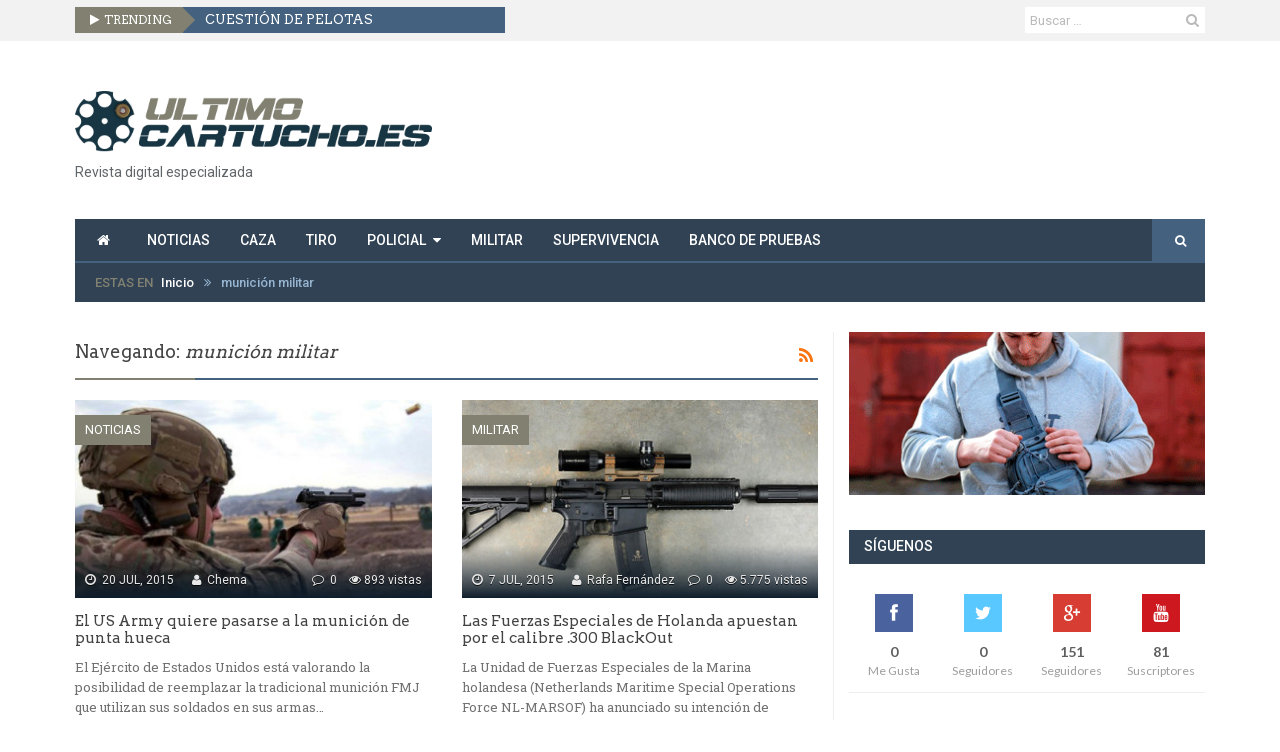

--- FILE ---
content_type: text/html; charset=UTF-8
request_url: https://www.ultimocartucho.es/etiqueta/municion-militar/
body_size: 22676
content:
<!DOCTYPE html>
<!--[if IE 8]> <html class="ie ie8" lang="es" xmlns:og="http://opengraphprotocol.org/schema/" xmlns:fb="http://www.facebook.com/2008/fbml"> <![endif]-->
<!--[if IE 9]> <html class="ie ie9" lang="es" xmlns:og="http://opengraphprotocol.org/schema/" xmlns:fb="http://www.facebook.com/2008/fbml"> <![endif]-->
<!--[if gt IE 9]><!--> <html lang="es" xmlns:og="http://opengraphprotocol.org/schema/" xmlns:fb="http://www.facebook.com/2008/fbml"> <!--<![endif]-->
<head>
    <meta charset="UTF-8" />
    <meta http-equiv="X-UA-Compatible" content="IE=edge">
    <meta name="viewport" content="width=device-width, initial-scale=1.0">
    <link rel="pingback" href="https://www.ultimocartucho.es/xmlrpc.php" />

    <title>munición militar Archivos - UltimoCartucho.es</title>

<!-- Ads on this site are served by WP PRO Advertising System - All In One Ad Manager v5.2.9.1 - wordpress-advertising.tunasite.com -->
<script>(function(i,s,o,g,r,a,m){i['GoogleAnalyticsObject']=r;i[r]=i[r]||function(){(i[r].q=i[r].q||[]).push(arguments)},i[r].l=1*new Date();a=s.createElement(o),
m=s.getElementsByTagName(o)[0];a.async=1;a.src=g;m.parentNode.insertBefore(a,m)})(window,document,'script','//www.google-analytics.com/analytics.js','wppas_ga');wppas_ga('create', 'UA-59465962-1', 'auto');</script><!-- / WP PRO Advertising System - All In One Ad Manager. -->


<!-- Better Open Graph, Schema.org & Twitter Integration -->
<meta property="twitter:title" content="El US Army quiere pasarse a la munición de punta hueca"/>
<meta property="twitter:url" content="https://www.ultimocartucho.es/etiqueta/municion-militar/"/>
<meta property="twitter:card" content="summary"/>
<!-- / Better Open Graph, Schema.org & Twitter Integration. -->

<!-- This site is optimized with the Yoast SEO plugin v13.1 - https://yoast.com/wordpress/plugins/seo/ -->
<meta name="robots" content="max-snippet:-1, max-image-preview:large, max-video-preview:-1"/>
<link rel="canonical" href="https://www.ultimocartucho.es/etiqueta/municion-militar/" />
<meta property="og:locale" content="es_ES" />
<meta property="og:type" content="object" />
<meta property="og:title" content="munición militar Archivos - UltimoCartucho.es" />
<meta property="og:url" content="https://www.ultimocartucho.es/etiqueta/municion-militar/" />
<meta property="og:site_name" content="UltimoCartucho.es" />
<script type='application/ld+json' class='yoast-schema-graph yoast-schema-graph--main'>{"@context":"https://schema.org","@graph":[{"@type":"WebSite","@id":"https://www.ultimocartucho.es/#website","url":"https://www.ultimocartucho.es/","name":"UltimoCartucho.es","inLanguage":"es","description":"Revista digital especializada","potentialAction":{"@type":"SearchAction","target":"https://www.ultimocartucho.es/?s={search_term_string}","query-input":"required name=search_term_string"}},{"@type":"CollectionPage","@id":"https://www.ultimocartucho.es/etiqueta/municion-militar/#webpage","url":"https://www.ultimocartucho.es/etiqueta/municion-militar/","name":"munici\u00f3n militar Archivos - UltimoCartucho.es","isPartOf":{"@id":"https://www.ultimocartucho.es/#website"},"inLanguage":"es"}]}</script>
<!-- / Yoast SEO plugin. -->

<link rel='dns-prefetch' href='//fonts.googleapis.com' />
<link rel='dns-prefetch' href='//s.w.org' />
<link rel="alternate" type="application/rss+xml" title="UltimoCartucho.es &raquo; Feed" href="https://www.ultimocartucho.es/feed/" />
<link rel="alternate" type="application/rss+xml" title="UltimoCartucho.es &raquo; Feed de los comentarios" href="https://www.ultimocartucho.es/comments/feed/" />
<link rel="alternate" type="application/rss+xml" title="UltimoCartucho.es &raquo; Etiqueta munición militar del feed" href="https://www.ultimocartucho.es/etiqueta/municion-militar/feed/" />
		<script type="text/javascript">
			window._wpemojiSettings = {"baseUrl":"https:\/\/s.w.org\/images\/core\/emoji\/12.0.0-1\/72x72\/","ext":".png","svgUrl":"https:\/\/s.w.org\/images\/core\/emoji\/12.0.0-1\/svg\/","svgExt":".svg","source":{"concatemoji":"https:\/\/www.ultimocartucho.es\/wp-includes\/js\/wp-emoji-release.min.js?ver=0d35b0a3e3737fe175e18e511b1afe34"}};
			!function(e,a,t){var n,r,o,i=a.createElement("canvas"),p=i.getContext&&i.getContext("2d");function s(e,t){var a=String.fromCharCode;p.clearRect(0,0,i.width,i.height),p.fillText(a.apply(this,e),0,0);e=i.toDataURL();return p.clearRect(0,0,i.width,i.height),p.fillText(a.apply(this,t),0,0),e===i.toDataURL()}function c(e){var t=a.createElement("script");t.src=e,t.defer=t.type="text/javascript",a.getElementsByTagName("head")[0].appendChild(t)}for(o=Array("flag","emoji"),t.supports={everything:!0,everythingExceptFlag:!0},r=0;r<o.length;r++)t.supports[o[r]]=function(e){if(!p||!p.fillText)return!1;switch(p.textBaseline="top",p.font="600 32px Arial",e){case"flag":return s([127987,65039,8205,9895,65039],[127987,65039,8203,9895,65039])?!1:!s([55356,56826,55356,56819],[55356,56826,8203,55356,56819])&&!s([55356,57332,56128,56423,56128,56418,56128,56421,56128,56430,56128,56423,56128,56447],[55356,57332,8203,56128,56423,8203,56128,56418,8203,56128,56421,8203,56128,56430,8203,56128,56423,8203,56128,56447]);case"emoji":return!s([55357,56424,55356,57342,8205,55358,56605,8205,55357,56424,55356,57340],[55357,56424,55356,57342,8203,55358,56605,8203,55357,56424,55356,57340])}return!1}(o[r]),t.supports.everything=t.supports.everything&&t.supports[o[r]],"flag"!==o[r]&&(t.supports.everythingExceptFlag=t.supports.everythingExceptFlag&&t.supports[o[r]]);t.supports.everythingExceptFlag=t.supports.everythingExceptFlag&&!t.supports.flag,t.DOMReady=!1,t.readyCallback=function(){t.DOMReady=!0},t.supports.everything||(n=function(){t.readyCallback()},a.addEventListener?(a.addEventListener("DOMContentLoaded",n,!1),e.addEventListener("load",n,!1)):(e.attachEvent("onload",n),a.attachEvent("onreadystatechange",function(){"complete"===a.readyState&&t.readyCallback()})),(n=t.source||{}).concatemoji?c(n.concatemoji):n.wpemoji&&n.twemoji&&(c(n.twemoji),c(n.wpemoji)))}(window,document,window._wpemojiSettings);
		</script>
		<style type="text/css">
img.wp-smiley,
img.emoji {
	display: inline !important;
	border: none !important;
	box-shadow: none !important;
	height: 1em !important;
	width: 1em !important;
	margin: 0 .07em !important;
	vertical-align: -0.1em !important;
	background: none !important;
	padding: 0 !important;
}
</style>
	<link rel='stylesheet' id='wp-block-library-css'  href='https://www.ultimocartucho.es/wp-includes/css/dist/block-library/style.min.css?ver=0d35b0a3e3737fe175e18e511b1afe34' type='text/css' media='all' />
<link rel='stylesheet' id='bf-better-social-font-icon-css'  href='https://www.ultimocartucho.es/wp-content/themes/better-mag/includes/libs/better-framework/assets/css/better-social-font-icon.css?ver=2.3.1' type='text/css' media='all' />
<link rel='stylesheet' id='better-social-counter-css'  href='https://www.ultimocartucho.es/wp-content/plugins/better-social-counter/css/style.css?ver=1.3.0' type='text/css' media='all' />
<link rel='stylesheet' id='contact-form-7-css'  href='https://www.ultimocartucho.es/wp-content/plugins/contact-form-7/includes/css/styles.css?ver=5.1.6' type='text/css' media='all' />
<link rel='stylesheet' id='rs-plugin-settings-css'  href='https://www.ultimocartucho.es/wp-content/plugins/revslider/public/assets/css/settings.css?ver=5.0.9' type='text/css' media='all' />
<style id='rs-plugin-settings-inline-css' type='text/css'>
.tp-caption a{color:#ff7302;text-shadow:none;-webkit-transition:all 0.2s ease-out;-moz-transition:all 0.2s ease-out;-o-transition:all 0.2s ease-out;-ms-transition:all 0.2s ease-out}.tp-caption a:hover{color:#ffa902}
</style>
<link rel='stylesheet' id='wp-polls-css'  href='https://www.ultimocartucho.es/wp-content/plugins/wp-polls/polls-css.css?ver=2.75.4' type='text/css' media='all' />
<style id='wp-polls-inline-css' type='text/css'>
.wp-polls .pollbar {
	margin: 1px;
	font-size: 6px;
	line-height: 8px;
	height: 8px;
	background-image: url('https://www.ultimocartucho.es/wp-content/plugins/wp-polls/images/default/pollbg.gif');
	border: 1px solid #c8c8c8;
}

</style>
<link rel='stylesheet' id='WPPAS_VBC_BNR_STYLE-css'  href='https://www.ultimocartucho.es/wp-content/plugins/wppas/public/assets/css/vbc/wppas_vbc_bnr.css?ver=5.2.9.1' type='text/css' media='all' />
<link rel='stylesheet' id='bf-pretty-photo-css'  href='https://www.ultimocartucho.es/wp-content/themes/better-mag/includes/libs/better-framework/assets/css/pretty-photo.css?ver=2.3.1' type='text/css' media='all' />
<link rel='stylesheet' id='bootstrap-css'  href='https://www.ultimocartucho.es/wp-content/themes/better-mag/css/bootstrap.min.css?ver=2.6.2' type='text/css' media='all' />
<link rel='stylesheet' id='bf-fontawesome-css'  href='https://www.ultimocartucho.es/wp-content/themes/better-mag/includes/libs/better-framework/assets/css/font-awesome.min.css?ver=2.3.1' type='text/css' media='all' />
<link rel='stylesheet' id='better-mag-css'  href='https://www.ultimocartucho.es/wp-content/themes/better-mag/style.css?ver=2.6.2' type='text/css' media='all' />
<link rel='stylesheet' id='better-mag-child-css'  href='https://www.ultimocartucho.es/wp-content/themes/better-mag-child/style.css?ver=1.0.0' type='text/css' media='all' />
<link rel='stylesheet' id='better-mag-style-dark-css'  href='https://www.ultimocartucho.es/wp-content/themes/better-mag/css/style-dark.css?ver=2.6.2' type='text/css' media='all' />
<link rel='stylesheet' id='better-weather-css'  href='https://www.ultimocartucho.es/wp-content/plugins/better-weather/includes/libs/better-weather/css/bw-style.min.css?ver=2.0.3' type='text/css' media='all' />
<link rel='stylesheet' id='better-framework-main-fonts-css'  href='//fonts.googleapis.com/css?family=Lato:400,700|Open+Sans:300,700|Roboto:500,400,300|Arvo:400|Roboto+Slab:400' type='text/css' media='all' />
<script type='text/javascript' src='https://www.ultimocartucho.es/wp-includes/js/jquery/jquery.js?ver=1.12.4-wp'></script>
<script type='text/javascript' src='https://www.ultimocartucho.es/wp-includes/js/jquery/jquery-migrate.min.js?ver=1.4.1'></script>
<script type='text/javascript' src='https://www.ultimocartucho.es/wp-includes/js/plupload/moxie.min.js?ver=1.3.5'></script>
<script type='text/javascript' src='https://www.ultimocartucho.es/wp-includes/js/plupload/plupload.min.js?ver=2.1.9'></script>
<script type='text/javascript'>
/* <![CDATA[ */
var pluploadL10n = {"queue_limit_exceeded":"Has intentado poner en cola demasiados archivos.","file_exceeds_size_limit":"El tama\u00f1o del archivo %s excede el tama\u00f1o permitido en este sitio.","zero_byte_file":"Este archivo est\u00e1 vac\u00edo. Por favor, prueba con otro.","invalid_filetype":"Lo siento, este tipo de archivo no est\u00e1 permitido por motivos de seguridad.","not_an_image":"Este archivo no es una imagen. Por favor, prueba con otro.","image_memory_exceeded":"Memoria excedida. Por favor, prueba con otro archivo m\u00e1s peque\u00f1o.","image_dimensions_exceeded":"Supera el tama\u00f1o permitido. Por favor, prueba con otro.","default_error":"Ha habido un error en la subida. Por favor, int\u00e9ntalo m\u00e1s tarde.","missing_upload_url":"Ha habido un error de configuraci\u00f3n. Por favor, contacta con el  administrador del servidor.","upload_limit_exceeded":"Solo puedes subir 1 archivo.","http_error":"Respuesta inesperada del servidor. El archivo puede haber sido subido correctamente. Comprueba la biblioteca de medios o recarga la p\u00e1gina.","http_error_image":"Ha fallado el posproceso de la imagen. Si es una foto o una imagen grande, por favor, red\u00facela a 2.500 p\u00edxeles y vuelve a subirla de nuevo.","upload_failed":"Subida fallida.","big_upload_failed":"Por favor, intenta subir este archivo a trav\u00e9s del %1$snavegador%2$s.","big_upload_queued":"%s excede el tama\u00f1o m\u00e1ximo de subida del cargador de m\u00faltiples archivos del navegador.","io_error":"Error de entrada\/salida.","security_error":"Error de seguridad.","file_cancelled":"Archivo cancelado.","upload_stopped":"Subida detenida.","dismiss":"Descartar","crunching":"Calculando\u2026","deleted":"movidos a la papelera.","error_uploading":"Ha habido un error al subir \u00ab%s\u00bb"};
/* ]]> */
</script>
<script type='text/javascript' src='https://www.ultimocartucho.es/wp-includes/js/plupload/handlers.min.js?ver=0d35b0a3e3737fe175e18e511b1afe34'></script>
<script type='text/javascript'>
/* <![CDATA[ */
var wppas_vbc_upload = {"ajaxurl":"https:\/\/www.ultimocartucho.es\/wp-admin\/admin-ajax.php","nonce":"bb1551be35","remove":"b8f89922fb","number":"1","upload_enabled":"1","confirmMsg":"Are you sure you want to delete this?","plupload":{"runtimes":"html5,flash,html4","browse_button":"wppas-vbc-uploader","container":"wppas-vbc-upload-container","file_data_name":"wppas_vbc_upload_file","max_file_size":"100000000b","url":"https:\/\/www.ultimocartucho.es\/wp-admin\/admin-ajax.php?action=wppas_vbc_upload&nonce=392020c6df","flash_swf_url":"https:\/\/www.ultimocartucho.es\/wp-includes\/js\/plupload\/plupload.flash.swf","filters":[{"title":"Archivos permitidos","extensions":"jpg,gif,png"}],"multipart":true,"urlstream_upload":true,"multipart_params":{"upload_folder":""}}};
/* ]]> */
</script>
<script type='text/javascript' src='https://www.ultimocartucho.es/wp-content/plugins/wppas/public/assets/js/vbc/AjaxUpload.js?ver=0d35b0a3e3737fe175e18e511b1afe34'></script>
<script type='text/javascript' src='https://www.ultimocartucho.es/wp-content/plugins/revslider/public/assets/js/jquery.themepunch.tools.min.js?ver=5.0.9'></script>
<script type='text/javascript' src='https://www.ultimocartucho.es/wp-content/plugins/revslider/public/assets/js/jquery.themepunch.revolution.min.js?ver=5.0.9'></script>
<script type='text/javascript' src='https://www.ultimocartucho.es/wp-content/plugins/wppas/templates/js/advertising.js?ver=0d35b0a3e3737fe175e18e511b1afe34'></script>
<script type='text/javascript' src='https://www.ultimocartucho.es/wp-admin/admin-ajax.php?action=wppas_asyncjs&#038;ver=0d35b0a3e3737fe175e18e511b1afe34'></script>
<link rel='https://api.w.org/' href='https://www.ultimocartucho.es/wp-json/' />
<link rel="EditURI" type="application/rsd+xml" title="RSD" href="https://www.ultimocartucho.es/xmlrpc.php?rsd" />
<link rel="wlwmanifest" type="application/wlwmanifest+xml" href="https://www.ultimocartucho.es/wp-includes/wlwmanifest.xml" /> 

<script type="text/javascript">
(function(url){
	if(/(?:Chrome\/26\.0\.1410\.63 Safari\/537\.31|WordfenceTestMonBot)/.test(navigator.userAgent)){ return; }
	var addEvent = function(evt, handler) {
		if (window.addEventListener) {
			document.addEventListener(evt, handler, false);
		} else if (window.attachEvent) {
			document.attachEvent('on' + evt, handler);
		}
	};
	var removeEvent = function(evt, handler) {
		if (window.removeEventListener) {
			document.removeEventListener(evt, handler, false);
		} else if (window.detachEvent) {
			document.detachEvent('on' + evt, handler);
		}
	};
	var evts = 'contextmenu dblclick drag dragend dragenter dragleave dragover dragstart drop keydown keypress keyup mousedown mousemove mouseout mouseover mouseup mousewheel scroll'.split(' ');
	var logHuman = function() {
		if (window.wfLogHumanRan) { return; }
		window.wfLogHumanRan = true;
		var wfscr = document.createElement('script');
		wfscr.type = 'text/javascript';
		wfscr.async = true;
		wfscr.src = url + '&r=' + Math.random();
		(document.getElementsByTagName('head')[0]||document.getElementsByTagName('body')[0]).appendChild(wfscr);
		for (var i = 0; i < evts.length; i++) {
			removeEvent(evts[i], logHuman);
		}
	};
	for (var i = 0; i < evts.length; i++) {
		addEvent(evts[i], logHuman);
	}
})('//www.ultimocartucho.es/?wordfence_lh=1&hid=3ADF6DBE8C2DB54254C0B2339D8E29FD');
</script><link rel="shortcut icon" href="http://ult.9para.com/wp-content/uploads/2014/12/Favicon-UltimoCartucho.png"><link rel="apple-touch-icon" href="https://www.ultimocartucho.es/wp-content/uploads/2015/02/Apple-Iphone-Icon.png"><link rel="apple-touch-icon" sizes="114x114" href="https://www.ultimocartucho.es/wp-content/uploads/2015/02/Apple-Iphone-Retina-Icon.png"><link rel="apple-touch-icon" sizes="72x72" href="https://www.ultimocartucho.es/wp-content/uploads/2015/02/Apple-Ipad-Icon.png"><link rel="apple-touch-icon" sizes="144x144" href="https://www.ultimocartucho.es/wp-content/uploads/2015/02/Apple-Ipad-Retina-Icon.png"><script src="https://apis.google.com/js/platform.js" async defer>
  {lang: 'es'}
</script><meta name="generator" content="Powered by Visual Composer - drag and drop page builder for WordPress."/>
<!--[if lte IE 9]><link rel="stylesheet" type="text/css" href="https://www.ultimocartucho.es/wp-content/plugins/js_composer/assets/css/vc_lte_ie9.css" media="screen"><![endif]--><!--[if IE  8]><link rel="stylesheet" type="text/css" href="https://www.ultimocartucho.es/wp-content/plugins/js_composer/assets/css/vc-ie8.css" media="screen"><![endif]--><meta name="generator" content="Powered by Slider Revolution 5.0.9 - responsive, Mobile-Friendly Slider Plugin for WordPress with comfortable drag and drop interface." />

<!-- BetterFramework Auto Generated CSS -->
<style type='text/css' media='screen'>/*  Panel Options Custom CSS  */
.better-social-counter.style-modern .item-title,.better-social-counter.style-box .item-title,.better-social-counter.style-clean .item-title,.better-social-counter.style-button .item-title{font-family:Lato;font-weight:400;font-size:12px;text-transform:initial}.better-social-counter.style-box .item-count,.better-social-counter.style-clean .item-count,.better-social-counter.style-modern .item-count,.better-social-counter.style-button .item-count{font-family:Lato;font-weight:700;font-size:14px;text-transform:initial}.better-social-banner .banner-item .item-count{font-family:Open Sans;font-weight:300;font-size:22px;text-transform:uppercase}.better-social-banner .banner-item .item-title{font-family:Open Sans;font-weight:700;font-size:12px;text-transform:uppercase}.better-social-banner .banner-item .item-button{font-family:Open Sans;font-weight:700;font-size:13px;text-transform:uppercase}body{font-family:Roboto;font-weight:500;font-size:14px;text-align:inherit;text-transform:initial;color:#5f6569}.heading,h1,h2,h3,h4,h5,h6,.header .logo a,.block-modern h2.title a,.main-menu .block-modern h2.title a,.blog-block h2 a,.main-menu .blog-block h2 a,.block-highlight .title,.listing-thumbnail h3.title a,.main-menu .listing-thumbnail h3.title a,.listing-simple li h3.title a,.main-menu .listing-simple li h3.title a,.widget li,.bf-shortcode.bm-login-register label,.bf-shortcode.bm-login-register .register-tab .before-message,.bf-shortcode.bm-login-register .register-tab .statement{font-family:Arvo;font-weight:400;text-align:initial;text-transform:initial;color:#444444}.page-heading,.page-heading span.h-title{font-family:Arvo;font-weight:400;line-height:30px;font-size:18px;text-align:initial;text-transform:initial;color:#444444}.section-heading.extended .other-links .other-item a,.section-heading span.h-title{font-family:Roboto;font-weight:500;line-height:32px;font-size:14px;text-align:initial;text-transform:uppercase}.mega-menu .meta,.mega-menu .meta span,.mega-menu .meta a,.the-content .meta a,.meta a,.meta span,.meta{font-family:Roboto;font-weight:400;font-size:12px;text-align:initial;text-transform:initial;color:#919191}.blog-block .summary p, .blog-block .summary,.block-modern .summary p, .block-modern .summary{font-family:Roboto Slab;font-weight:400;line-height:20px;font-size:13px;text-align:initial;text-transform:initial;color:#717171}.btn-read-more{font-family:Roboto;font-weight:400;line-height:18px;font-size:12px;text-align:center;text-transform:uppercase}.term-title a{font-family:Roboto;font-weight:400;line-height:30px;font-size:13px;text-align:center;text-transform:uppercase}.the-content,.the-content p{font-family:Roboto Slab;font-weight:400;line-height:24px;font-size:14px;text-align:inherit;text-transform:initial;color:#5f6569}blockquote,blockquote p,.the-content blockquote p{font-family:Roboto Slab;font-weight:400;line-height:24px;font-size:14px;text-align:inherit;text-transform:initial}.main-menu .menu a,.main-menu .menu li,.main-menu .main-menu-container.mobile-menu-container .mobile-button{font-family:Roboto;font-weight:500;font-size:14px;text-align:inherit;text-transform:uppercase}.main-menu .menu .better-custom-badge{font-family:Roboto;font-weight:500;font-size:11px;text-transform:uppercase}.main-menu.style-large .desktop-menu-container .menu > li > a > .description{font-family:Roboto;font-weight:300;font-size:12px;text-transform:uppercase}.main-slider-wrapper .block-highlight .title{font-family:Arvo;font-weight:400;font-size:17px;text-align:initial;text-transform:initial}.main-bg-color,.main-bg-color,.bf-news-ticker .heading,.main-menu .menu .better-custom-badge,.widget.widget_nav_menu .menu .better-custom-badge,body .mejs-controls .mejs-time-rail .mejs-time-current,.widget.widget_nav_menu li a:hover,.btn-read-more,.button-primary,.pagination > span,.pagination .wp-pagenavi a:hover,.pagination .page-numbers:hover,.pagination .wp-pagenavi .current,.pagination .current,.flex-control-nav li a.flex-active, .flex-control-nav li:hover a,.term-title a,.rating-bar span,input[type=submit],.main-menu .menu > li.random-post:hover > a,.main-menu .main-menu-container.mobile-menu-container .mobile-button .fa,.section-heading.extended .other-links .other-item:hover a,.section-heading.extended.tab-heading .other-links .other-item.active a,.page-heading:before,body .mejs-controls .mejs-time-rail .mejs-time-current,.comments li.comment.bypostauthor > article.comment .comment-edit-link,.comments li.comment.bypostauthor > article.comment .comment-reply-link,.comments .comment-respond #cancel-comment-reply-link,.comments .comment-respond .form-submit input[type=submit],.widget.widget_nav_menu li a:hover,.betterstudio-review .verdict .overall,.error404 .content-column .search-form .search-submit,.main-menu .search-item .search-form:hover,.main-menu .search-item .search-form.have-focus,span.dropcap.square,span.dropcap.circle,.block-user-row .posts-count,.block-user-modern .posts-count{background-color:#828071}.main-color,.bf-news-ticker ul.news-list li a:hover,.bf-news-ticker ul.news-list li a:focus,.rating-stars span:before,.footer-lower-wrapper a:hover,.bf-breadcrumb .trail-browse,.comments li.comment.bypostauthor > article.comment .comment-author a,.comments li.comment.bypostauthor > article.comment .comment-author,.widget.widget_calendar table td a,.widget .tagcloud a:hover,span.dropcap.circle-outline,span.dropcap.square-outline,.the-content.site-map ul li a:hover,.tab-content-listing .tab-read-more a,.widget .tab-read-more a:hover,.archive-section a:hover,.comments .pingback .comment-edit-link:hover, .comments article.comment .comment-edit-link:hover, .comments article.comment .comment-reply-link:hover{color:#828071}.top-bar .widget.widget_nav_menu li:hover > a{background-color:#828071 !important}.main-menu .menu > li:hover > a,.main-menu .menu > .current-menu-ancestor > a,.main-menu .menu > .current-menu-parent > a,.main-menu .menu > .current-menu-item > a,.widget.widget_recent_comments a:hover,.footer-larger-widget.widget.widget_recent_comments a:hover,.comments li.comment.bypostauthor > article.comment,.section-heading.extended.tab-heading{border-bottom-color:#828071}.main-menu .menu .better-custom-badge:after{border-top-color:#828071}.bf-news-ticker .heading:after,.main-menu .menu .sub-menu .better-custom-badge:after,.rtl .main-menu .mega-menu .menu-badge-right > a > .better-custom-badge:after,body .main-menu .menu .mega-menu .menu-badge-left > a > .better-custom-badge:after{border-left-color:#828071}.rtl .bf-news-ticker .heading:after,.main-menu .mega-menu .menu-badge-right > a > .better-custom-badge:after,.widget.widget_nav_menu .menu .better-custom-badge:after{border-right-color:#828071}.widget .tagcloud a:hover,span.dropcap.circle-outline,span.dropcap.square-outline,.better-gallery .fotorama__thumb-border{border-color:#828071}div.pp_default .pp_gallery ul li a:hover,div.pp_default .pp_gallery ul li.selected a{border-color:#828071 !important}::selection{background:#828071}::-moz-selection{background:#828071}.the-content a{color:#B5651D}.block-modern .meta,.block-highlight .content{background:-moz-linear-gradient(top,  rgba(0,0,0,0) 0%, #0F1E2C 100%);
    background: -webkit-gradient(linear, left top, left bottom, color-stop(0%,rgba(0,0,0,0)), color-stop(100%,#0F1E2C));
    background: -webkit-linear-gradient(top,  rgba(0,0,0,0) 0%,#0F1E2C 100%);
    background: -o-linear-gradient(top,  rgba(0,0,0,0) 0%,#0F1E2C 100%);
    background: -ms-linear-gradient(top,  rgba(0,0,0,0) 0%,#0F1E2C 100%);
    background: linear-gradient(to bottom,  rgba(0,0,0,0) 0%,#0F1E2C 100%);
    filter: progid:DXImageTransform.Microsoft.gradient( startColorstr='#00000000', endColorstr='#0F1E2C',GradientType=0 )}.top-bar,.top-bar .widget.widget_nav_menu ul.menu > li > a{background-color:#F2F2F2}

/*  Menus Custom CSS  */
#menu-item-825 > a > .better-custom-badge,.widget.widget_nav_menu .menu .menu-item-825 .better-custom-badge{background-color:#60410b}#menu-item-825 > a > .better-custom-badge:after{border-top-color:#60410b}.main-menu .menu .sub-menu #menu-item-825.menu-badge-left > a >.better-custom-badge:after{border-left-color:#60410b}.widget.widget_nav_menu .menu .menu-item-825 .better-custom-badge:after,.main-menu .mega-menu #menu-item-825.menu-badge-right > a > .better-custom-badge:after{border-right-color:#60410b}

/*  Terms Custom CSS  */
body.category-80 .the-content a:hover,.block-modern.main-term-80 .rating-stars span:before,.blog-block.main-term-80 .rating-stars span:before,.block-highlight.main-term-80 .rating-stars span:before,.listing-thumbnail li.main-term-80 .rating-stars span:before,.widget .tab-read-more.term-80 a:hover,.tab-content-listing .tab-read-more.term-80 a{color:}.main-menu .menu > li.menu-term-80:hover > a,.main-menu .menu > li.current-menu-ancestor.menu-term-80 > a,.main-menu .menu > li.current-menu-parent.menu-term-80 > a,.main-menu .menu > li.current-menu-item.menu-term-80 > a,.section-heading.tab-heading.active-term-80,.section-heading.term-80,.section-heading.extended.tab-heading.term-80,body.category-80 .widget.widget_recent_comments a:hover{border-bottom-color:}.term-title.term-80 a,body.category-80 .main-slider-wrapper .flex-control-nav li a.flex-active,body.category-80 .main-slider-wrapper .flex-control-nav li:hover a,body.category-80 .page-heading:before,body.category-80 .btn-read-more,.section-heading.term-80 span.h-title,.section-heading.extended.tab-heading li.other-item.main-term.active.term-80 a,.section-heading.extended.tab-heading li.other-item.term-80:hover a,.section-heading.extended.tab-heading.term-80 .other-links .other-item.active a,.section-heading.extended.term-80 .other-links .other-item.listing-read-more a:hover{background-color:;color:#FFF}.blog-block.main-term-80 .btn-read-more,.block-modern.main-term-80 .rating-bar span,.blog-block.main-term-80 .rating-bar span,.block-highlight.main-term-80 .rating-bar span,.listing-thumbnail li.main-term-80 .rating-bar span{background-color:}.widget.widget_nav_menu li.menu-term-80 > a:hover{border-color:;background-color:}body.category-80 ::selection{background:}body.category-80 ::-moz-selection{background:}body.category-80{background-color:}body.category-80 .main-slider-wrapper{background-color:}body.category-48{background-color:}body.category-48 .main-slider-wrapper{background-color:}body.category-47{background-color:}body.category-47 .main-slider-wrapper{background-color:}body.category-44 .the-content a:hover,.block-modern.main-term-44 .rating-stars span:before,.blog-block.main-term-44 .rating-stars span:before,.block-highlight.main-term-44 .rating-stars span:before,.listing-thumbnail li.main-term-44 .rating-stars span:before,.widget .tab-read-more.term-44 a:hover,.tab-content-listing .tab-read-more.term-44 a{color:}.main-menu .menu > li.menu-term-44:hover > a,.main-menu .menu > li.current-menu-ancestor.menu-term-44 > a,.main-menu .menu > li.current-menu-parent.menu-term-44 > a,.main-menu .menu > li.current-menu-item.menu-term-44 > a,.section-heading.tab-heading.active-term-44,.section-heading.term-44,.section-heading.extended.tab-heading.term-44,body.category-44 .widget.widget_recent_comments a:hover{border-bottom-color:}.term-title.term-44 a,body.category-44 .main-slider-wrapper .flex-control-nav li a.flex-active,body.category-44 .main-slider-wrapper .flex-control-nav li:hover a,body.category-44 .page-heading:before,body.category-44 .btn-read-more,.section-heading.term-44 span.h-title,.section-heading.extended.tab-heading li.other-item.main-term.active.term-44 a,.section-heading.extended.tab-heading li.other-item.term-44:hover a,.section-heading.extended.tab-heading.term-44 .other-links .other-item.active a,.section-heading.extended.term-44 .other-links .other-item.listing-read-more a:hover{background-color:;color:#FFF}.blog-block.main-term-44 .btn-read-more,.block-modern.main-term-44 .rating-bar span,.blog-block.main-term-44 .rating-bar span,.block-highlight.main-term-44 .rating-bar span,.listing-thumbnail li.main-term-44 .rating-bar span{background-color:}.widget.widget_nav_menu li.menu-term-44 > a:hover{border-color:;background-color:}body.category-44 ::selection{background:}body.category-44 ::-moz-selection{background:}body.category-44{background-color:}body.category-44 .main-slider-wrapper{background-color:}</style>
<!-- /BetterFramework Auto Generated CSS -->
<noscript><style> .wpb_animate_when_almost_visible { opacity: 1; }</style></noscript>
    <!--[if lt IE 9]>
    <script src="https://www.ultimocartucho.es/wp-content/themes/better-mag/js/html5shiv.min.js"></script>
    <script src="https://www.ultimocartucho.es/wp-content/themes/better-mag/js/respond.min.js"></script>
    <![endif]-->
</head>
<body class="archive tag tag-municion-militar tag-813 animation_image_zoom enabled_back_to_top active-lighbox  full-width wpb-js-composer js-comp-ver-4.7.4 vc_responsive" dir="ltr" itemscope="itemscope" itemtype="http://schema.org/WebPage">
<div class="main-wrap"><div class="top-bar">
    <div class="container">
        <div class="row">
            <div class="col-lg-6 col-sm-6 col-xs-12 top-bar-left clearfix">
                <div  id="better-news-ticker-7" class="  top-bar-widget widget widget_better-news-ticker">        <div class="bf-shortcode bf-news-ticker " data-time="12000">
            <p class="heading ">Trending</p>
            <ul class="news-list">
                                <li><a class="limit-line ellipsis" href="https://www.ultimocartucho.es/cuestion-de-pelotas/">CUESTIÓN DE PELOTAS</a></li>
                                <li><a class="limit-line ellipsis" href="https://www.ultimocartucho.es/rehenes-de-nuestra-propia-naturaleza/">REHENES DE NUESTRA PROPIA NATURALEZA</a></li>
                                <li><a class="limit-line ellipsis" href="https://www.ultimocartucho.es/rakel-velasco-abriendo-brecha/">RAKEL VELASCO: abriendo brecha</a></li>
                                <li><a class="limit-line ellipsis" href="https://www.ultimocartucho.es/balazos-del-sur/">BALAZOS DEL SUR</a></li>
                                <li><a class="limit-line ellipsis" href="https://www.ultimocartucho.es/posiciones-de-tiro-una-enciclopedia-para-los-tiradores/">POSICIONES DE TIRO: Una enciclopedia para los tiradores</a></li>
                                <li><a class="limit-line ellipsis" href="https://www.ultimocartucho.es/mi-prioridad-volver-a-casa/">MI PRIORIDAD: VOLVER A CASA</a></li>
                                <li><a class="limit-line ellipsis" href="https://www.ultimocartucho.es/primera-linea-de-luto/">PRIMERA LÍNEA DE LUTO</a></li>
                                <li><a class="limit-line ellipsis" href="https://www.ultimocartucho.es/sal-en-la-herida-de-las-policias-locales/">SAL EN LA HERIDA DE LAS POLICÍAS LOCALES</a></li>
                                <li><a class="limit-line ellipsis" href="https://www.ultimocartucho.es/cuando-llaman-a-la-puerta-equivocada/">CUANDO LLAMAN A LA PUERTA EQUIVOCADA</a></li>
                                <li><a class="limit-line ellipsis" href="https://www.ultimocartucho.es/el-suicidio-impulsivo/">EL SUICIDIO IMPULSIVO</a></li>
                            </ul>
        </div>
        </div>            </div>
            <div class="col-lg-6 col-sm-6 col-xs-12 top-bar-right clearfix">
                <div  id="search-5" class="  top-bar-widget widget widget_search"><form role="search" method="get" class="search-form" action="https://www.ultimocartucho.es/">
				<label>
					<span class="screen-reader-text">Buscar:</span>
					<input type="search" class="search-field" placeholder="Buscar &hellip;" value="" name="s" />
				</label>
				<input type="submit" class="search-submit" value="Buscar" />
			</form></div>            </div>
        </div>
    </div>
</div>
    <header id="header" class="header" role="banner" itemscope="itemscope" itemtype="http://schema.org/WPHeader">
    <div class="container">
        <div class="row">
                            <div class="col-lg-4 col-md-4 col-sm-4 col-xs-12 left-align-logo logo-container">
                            <div id="site-branding" class=" site-branding " itemtype="http://schema.org/Organization" itemscope="itemscope">
                            <h2 id="site-title" class="logo" itemprop="headline">
                        <a href="https://www.ultimocartucho.es" itemprop="url" rel="home">
                                    <img src="https://www.ultimocartucho.es/wp-content/uploads/2014/12/logo_ultimo.png" alt="UltimoCartucho.es"
                          itemprop="logo" />
                            </a>
                            </h2>
            <p id="site-description" class="site-description" itemprop="description">Revista digital especializada</p>        </div>
                        </div>
                <div
                    class="col-lg-8 col-md-8 col-sm-8 col-xs-12 left-align-logo aside-logo-sidebar">
                    <div  id="wppas_custom_widgets-3" class="  aside-logo-widget widget wppaszone"><div  class="paszone_container paszone-container-2068   " id="paszonecont_2068" style="overflow:hidden; max-width:728px; margin: 0 auto; text-align:center;  " ><div class="pasinfotxt above"><small style="font-size:11px; color:#C0C0C0; text-decoration:none;"></small></div><div class="wppaszone paszone-2068 " id="2068" style="overflow:hidden; max-width:728px; max-height:90px; margin: 0 auto; text-align:center; "><div class="wppasrotate   paszoneholder-2068" style="width:100%; height:100%;" ></div></div></div></div>                </div>
                    </div>
    </div>
    </header>        <div class="main-menu-sticky-wrapper">        <div id="menu-main" class="menu main-menu boxed sticky-menu style-normal" role="navigation" itemscope="itemscope" itemtype="http://schema.org/SiteNavigationElement">
            <div class="container">
                <nav class="main-menu-container desktop-menu-container">
                    <ul id="main-menu" class="menu">
                        <li id="menu-item-736" class="menu-item menu-item-type-custom menu-item-object-custom menu-item-home menu-title-hide better-anim- menu-have-icon menu-item-736"><a href="https://www.ultimocartucho.es"><i class="fa fa-home"></i><span class="hidden">Inicio</span></a></li>
<li id="menu-item-824" class="menu-item menu-item-type-taxonomy menu-item-object-category menu-term-46 better-anim- menu-item-824"><a href="https://www.ultimocartucho.es/categoria/noticias/">Noticias</a></li>
<li id="menu-item-822" class="menu-item menu-item-type-taxonomy menu-item-object-category menu-term-43 better-anim- menu-item-822"><a href="https://www.ultimocartucho.es/categoria/caza/">Caza</a></li>
<li id="menu-item-826" class="menu-item menu-item-type-taxonomy menu-item-object-category menu-term-44 better-anim- menu-item-826"><a href="https://www.ultimocartucho.es/categoria/tiro/">Tiro</a></li>
<li id="menu-item-825" class="menu-item menu-item-type-taxonomy menu-item-object-category menu-item-has-children menu-term-47 better-anim- menu-item-825"><a href="https://www.ultimocartucho.es/categoria/policial/">Policial</a>
<ul class="sub-menu">
	<li id="menu-item-871" class="menu-item menu-item-type-taxonomy menu-item-object-category menu-term-57 better-anim- menu-item-871"><a href="https://www.ultimocartucho.es/categoria/policial/sucedio-asi/">Sucedió así&#8230;</a></li>
	<li id="menu-item-928" class="menu-item menu-item-type-taxonomy menu-item-object-category menu-term-80 better-anim- menu-item-928"><a href="https://www.ultimocartucho.es/categoria/policial/agenda-formacion-policial/">Agenda formación policial</a></li>
	<li id="menu-item-929" class="menu-item menu-item-type-taxonomy menu-item-object-category menu-term-79 better-anim- menu-item-929"><a href="https://www.ultimocartucho.es/categoria/policial/estadisticas-enfrentamientos-y-agresiones/">Estadísticas enfrentamientos y agresiones</a></li>
	<li id="menu-item-4878" class="menu-item menu-item-type-taxonomy menu-item-object-category menu-term-2445 better-anim- menu-item-4878"><a href="https://www.ultimocartucho.es/categoria/policial/a-punta-de-microfono/">A PUNTA DE MICRÓFONO</a></li>
</ul>
</li>
<li id="menu-item-823" class="menu-item menu-item-type-taxonomy menu-item-object-category menu-term-48 better-anim- menu-item-823"><a href="https://www.ultimocartucho.es/categoria/militar/">Militar</a></li>
<li id="menu-item-827" class="menu-item menu-item-type-taxonomy menu-item-object-category menu-term-49 better-anim- menu-item-827"><a href="https://www.ultimocartucho.es/categoria/supervivencia/">Supervivencia</a></li>
<li id="menu-item-903" class="menu-item menu-item-type-taxonomy menu-item-object-category menu-term-72 better-anim- menu-item-903"><a href="https://www.ultimocartucho.es/categoria/banco-de-pruebas/">BANCO DE PRUEBAS</a></li>
                            <li class="search-item alignright">
                                        <form role="search" method="get" class="search-form" action="https://www.ultimocartucho.es">
            <label>
                <input type="search" class="search-field" placeholder="Buscar..." value="" name="s" title="Buscar:">
            </label>
            <input type="submit" class="search-submit" value="&#xf002;">
        </form>
                                    </li>
                                            </ul>
                </nav>
            </div>
        </div>

        </div>        <div class="bf-breadcrumb-wrapper boxed"><div class="container bf-breadcrumb-container">
		<div class="bf-breadcrumb breadcrumbs bf-clearfix">
			<span class="trail-browse">Estas en</span> <span class="trail-begin"><a href="https://www.ultimocartucho.es" title="UltimoCartucho.es" rel="home"></i> Inicio</a></span>
			 <span class="sep"><i class="fa fa-angle-double-right"></i></span> <span class="trail-end">munición militar</span>
		</div></div></div><main id="content" class="content-container container" role="main" itemscope itemprop="mainContentOfPage" itemtype="http://schema.org/WebPageElement"><div class="row main-section">
        <div class="main-content col-lg-8 col-md-8 col-sm-8 col-xs-12 with-sidebar content-column" itemscope="itemscope" itemtype="http://schema.org/Blog"><h1 class="page-heading"><span class="h-title">Navegando: <i>munición militar</i></span><a class="rss-link" href="https://www.ultimocartucho.es/etiqueta/municion-militar/feed/"><i class="fa fa-rss"></i></a></h1><div class="row modern-2-column"><div class="column col-lg-6 col-md-6 col-sm-12"><article class="post-2936 post type-post status-publish format-standard has-post-thumbnail category-noticias tag-9mm-parabellum tag-cartuchos-de-punta-hueca tag-convencion-de-la-haya tag-ejercito-de-estados-unidos tag-ejercitos tag-fuerzas-armadas tag-municion tag-municion-blindada tag-municion-fmj tag-municion-militar tag-municion-punta-hueca tag-pistolas-de-combate tag-punta-hueca tag-us-army featured-post  block-modern main-term-46" itemscope="itemscope" itemtype="http://schema.org/Article">
                    <a class="post-thumbnail image-link" itemprop="thumbnailUrl" href="https://www.ultimocartucho.es/el-us-army-quiere-pasarse-a-la-municion-de-punta-hueca/"><img width="360" height="200" src="https://www.ultimocartucho.es/wp-content/uploads/2015/07/municion_punta_hueca_us_army_ho-360x200.jpg" class="img-responsive wp-post-image" alt="" /></a>
            <span class="term-title term-46"><a href="https://www.ultimocartucho.es/categoria/noticias/">Noticias</a></span><div class="post-meta meta ">
        <span class="time"><i class="fa fa-clock-o"></i> <time class="post-published updated" datetime="2015-07-20T11:15:24+01:00" title="lunes, julio 20, 2015, 11:15 am">20 Jul, 2015</time></span>
        <span class="views" itemprop="interactionCount"><i class="fa fa-eye"></i>893 vistas</span><a href="https://www.ultimocartucho.es/el-us-army-quiere-pasarse-a-la-municion-de-punta-hueca/#respond" title="Deja un comentario en: “El US Army quiere pasarse a la munición de punta hueca”" class="comments" itemprop="interactionCount"><i class="fa fa-comment-o"></i> 0</a>                            <span class="post-author author" itemprop="author" itemscope="itemscope" itemtype="http://schema.org/Person"><a class="post-author-url" itemprop="url" href="https://www.ultimocartucho.es/author/chema/"><span class="post-author-name" itemprop="givenName"><i class="fa fa-user"></i> Chema</span></a></span>
                    </div>
                <h2 class="title "><a class="post-url" itemprop="url" rel="bookmark" href="https://www.ultimocartucho.es/el-us-army-quiere-pasarse-a-la-municion-de-punta-hueca/" title="El US Army quiere pasarse a la munición de punta hueca"><span class="post-title" itemprop="headline">El US Army quiere pasarse a la munición de punta hueca</span></a></h2>
                    <div class="post-summary summary highlight-line" itemprop="about">El Ejército de Estados Unidos está valorando la posibilidad de reemplazar la tradicional munición FMJ que utilizan sus soldados en sus armas&hellip;</div>
                </article>
        </div><div class="column col-lg-6 col-md-6 col-sm-12"><article class="post-2854 post type-post status-publish format-standard has-post-thumbnail category-militar tag-223-remington tag-300-blackout tag-300-blk tag-5-56x45 tag-calibre-300-blackout tag-fuerzas-armadas tag-fuerzas-especiales tag-marina-holandesa tag-municion tag-municion-300-blackout tag-municion-militar tag-rifle-300-blackout tag-rifles tag-rifles-de-asalto tag-rifles-militares featured-post  block-modern main-term-48" itemscope="itemscope" itemtype="http://schema.org/Article">
                    <a class="post-thumbnail image-link" itemprop="thumbnailUrl" href="https://www.ultimocartucho.es/las-fuerzas-especiales-de-holanda-apuestan-por-el-calibre-300-blackout/"><img width="360" height="200" src="https://www.ultimocartucho.es/wp-content/uploads/2015/07/rifle_300_blackout_ho-360x200.jpg" class="img-responsive wp-post-image" alt="" /></a>
            <span class="term-title term-48"><a href="https://www.ultimocartucho.es/categoria/militar/">Militar</a></span><div class="post-meta meta ">
        <span class="time"><i class="fa fa-clock-o"></i> <time class="post-published updated" datetime="2015-07-07T11:17:42+01:00" title="martes, julio 7, 2015, 11:17 am">7 Jul, 2015</time></span>
        <span class="views" itemprop="interactionCount"><i class="fa fa-eye"></i>5.775 vistas</span><a href="https://www.ultimocartucho.es/las-fuerzas-especiales-de-holanda-apuestan-por-el-calibre-300-blackout/#respond" title="Deja un comentario en: “Las Fuerzas Especiales de Holanda apuestan por el calibre .300 BlackOut”" class="comments" itemprop="interactionCount"><i class="fa fa-comment-o"></i> 0</a>                            <span class="post-author author" itemprop="author" itemscope="itemscope" itemtype="http://schema.org/Person"><a class="post-author-url" itemprop="url" href="https://www.ultimocartucho.es/author/rafafdez/"><span class="post-author-name" itemprop="givenName"><i class="fa fa-user"></i> Rafa Fernández</span></a></span>
                    </div>
                <h2 class="title "><a class="post-url" itemprop="url" rel="bookmark" href="https://www.ultimocartucho.es/las-fuerzas-especiales-de-holanda-apuestan-por-el-calibre-300-blackout/" title="Las Fuerzas Especiales de Holanda apuestan por el calibre .300 BlackOut"><span class="post-title" itemprop="headline">Las Fuerzas Especiales de Holanda apuestan por el calibre .300 BlackOut</span></a></h2>
                    <div class="post-summary summary highlight-line" itemprop="about">La Unidad de Fuerzas Especiales de la Marina holandesa (Netherlands Maritime Special Operations Force NL-MARSOF) ha anunciado su intención de adquirir un&hellip;</div>
                </article>
        </div><div class="column col-lg-6 col-md-6 col-sm-12"><article class="post-2788 post type-post status-publish format-standard has-post-thumbnail category-tiro tag-9-corto tag-9-largo tag-9-luger tag-9mm-parabellum tag-9x19mm tag-calibre-9mm-parabellum tag-cartuchos tag-georg-luger tag-municion tag-municion-de-arma-corta tag-municion-deportiva tag-municion-militar tag-municion-policial featured-post  block-modern main-term-44" itemscope="itemscope" itemtype="http://schema.org/Article">
                    <a class="post-thumbnail image-link" itemprop="thumbnailUrl" href="https://www.ultimocartucho.es/9mm-parabellum-llego-vio-y-vencio/"><img width="360" height="200" src="https://www.ultimocartucho.es/wp-content/uploads/2015/06/cartuchos_9mm_ho-360x200.jpg" class="img-responsive wp-post-image" alt="" /></a>
            <span class="term-title term-44"><a href="https://www.ultimocartucho.es/categoria/tiro/">Tiro</a></span><div class="post-meta meta ">
        <span class="time"><i class="fa fa-clock-o"></i> <time class="post-published updated" datetime="2015-06-24T10:58:54+01:00" title="miércoles, junio 24, 2015, 10:58 am">24 Jun, 2015</time></span>
        <span class="views" itemprop="interactionCount"><i class="fa fa-eye"></i>22.072 vistas</span><a href="https://www.ultimocartucho.es/9mm-parabellum-llego-vio-y-vencio/#comments" title="Deja un comentario en: “9mm Parabellum: Llegó, vio y venció”" class="comments" itemprop="interactionCount"><i class="fa fa-comments-o"></i> 3</a>                            <span class="post-author author" itemprop="author" itemscope="itemscope" itemtype="http://schema.org/Person"><a class="post-author-url" itemprop="url" href="https://www.ultimocartucho.es/author/ernestoperez/"><span class="post-author-name" itemprop="givenName"><i class="fa fa-user"></i> Ernesto Pérez Vera</span></a></span>
                    </div>
                <h2 class="title "><a class="post-url" itemprop="url" rel="bookmark" href="https://www.ultimocartucho.es/9mm-parabellum-llego-vio-y-vencio/" title="9mm Parabellum: Llegó, vio y venció"><span class="post-title" itemprop="headline">9mm Parabellum: Llegó, vio y venció</span></a></h2>
                    <div class="post-summary summary highlight-line" itemprop="about">El calibre 9mm Parabellum es posiblemente la munición de arma corta más famosa y extendida en todo el mundo. Utilizada a diario&hellip;</div>
                </article>
        </div><div class="column col-lg-6 col-md-6 col-sm-12"><article class="post-2674 post type-post status-publish format-standard has-post-thumbnail category-noticias tag-6-8x45-ucc tag-6-8x45mm tag-ar-15 tag-black-rifle tag-calibre-223 tag-calibre-6-8-spc tag-calibre-6-8x45 tag-cartucho-6-8x45-ucc tag-combate-urbano tag-fusiles-de-asalto tag-kramer-defense tag-lothar-walther tag-m16 tag-m4 tag-municion tag-municion-militar tag-uppers featured-post  block-modern main-term-46" itemscope="itemscope" itemtype="http://schema.org/Article">
                    <a class="post-thumbnail image-link" itemprop="thumbnailUrl" href="https://www.ultimocartucho.es/kramer-defense-presenta-su-nuevo-cartucho-6-8x45-ucc-creado-para-el-combate-urbano/"><img width="360" height="200" src="https://www.ultimocartucho.es/wp-content/uploads/2015/06/calibre_6.8x45ucc_ho-360x200.jpg" class="img-responsive wp-post-image" alt="" /></a>
            <span class="term-title term-46"><a href="https://www.ultimocartucho.es/categoria/noticias/">Noticias</a></span><div class="post-meta meta ">
        <span class="time"><i class="fa fa-clock-o"></i> <time class="post-published updated" datetime="2015-06-09T20:34:58+01:00" title="martes, junio 9, 2015, 8:34 pm">9 Jun, 2015</time></span>
        <span class="views" itemprop="interactionCount"><i class="fa fa-eye"></i>2.410 vistas</span><a href="https://www.ultimocartucho.es/kramer-defense-presenta-su-nuevo-cartucho-6-8x45-ucc-creado-para-el-combate-urbano/#comments" title="Deja un comentario en: “Kramer Defense presenta su nuevo cartucho 6.8&#215;45 UCC creado para el combate urbano”" class="comments" itemprop="interactionCount"><i class="fa fa-comment"></i> 1</a>                            <span class="post-author author" itemprop="author" itemscope="itemscope" itemtype="http://schema.org/Person"><a class="post-author-url" itemprop="url" href="https://www.ultimocartucho.es/author/rafafdez/"><span class="post-author-name" itemprop="givenName"><i class="fa fa-user"></i> Rafa Fernández</span></a></span>
                    </div>
                <h2 class="title "><a class="post-url" itemprop="url" rel="bookmark" href="https://www.ultimocartucho.es/kramer-defense-presenta-su-nuevo-cartucho-6-8x45-ucc-creado-para-el-combate-urbano/" title="Kramer Defense presenta su nuevo cartucho 6.8&#215;45 UCC creado para el combate urbano"><span class="post-title" itemprop="headline">Kramer Defense presenta su nuevo cartucho 6.8&#215;45 UCC creado para el combate urbano</span></a></h2>
                    <div class="post-summary summary highlight-line" itemprop="about">Después de 4 años trabajando en su desarrollo, por fin la compañía estadounidense Kramer Defense tiene a punto para su lanzamiento el&hellip;</div>
                </article>
        </div><div class="column col-lg-6 col-md-6 col-sm-12"><article class="post-1946 post type-post status-publish format-standard has-post-thumbnail category-noticias tag-308-win tag-7-62x51 tag-7-62x51-otan tag-calibre-308 tag-cartuchos tag-headspace tag-municion tag-municion-militar tag-triggertimetv featured-post last-item block-modern main-term-46" itemscope="itemscope" itemtype="http://schema.org/Article">
                    <a class="post-thumbnail image-link" itemprop="thumbnailUrl" href="https://www.ultimocartucho.es/cual-es-la-diferencia-exacta-entre-un-308-y-un-762x51-otan-he-aqui-la-explicacion-grafica/"><img width="360" height="200" src="https://www.ultimocartucho.es/wp-content/uploads/2015/03/diferencia_308win_7.62x51_ho-360x200.jpg" class="img-responsive wp-post-image" alt="" /></a>
            <span class="term-title term-46"><a href="https://www.ultimocartucho.es/categoria/noticias/">Noticias</a></span><div class="post-meta meta ">
        <span class="time"><i class="fa fa-clock-o"></i> <time class="post-published updated" datetime="2015-03-13T19:51:26+01:00" title="viernes, marzo 13, 2015, 7:51 pm">13 Mar, 2015</time></span>
        <span class="views" itemprop="interactionCount"><i class="fa fa-eye"></i>110.265 vistas</span><a href="https://www.ultimocartucho.es/cual-es-la-diferencia-exacta-entre-un-308-y-un-762x51-otan-he-aqui-la-explicacion-grafica/#comments" title="Deja un comentario en: “¿Cuál es la diferencia exacta entre un .308 y un 7,62&#215;51 OTAN? He aquí la explicación gráfica”" class="comments" itemprop="interactionCount"><i class="fa fa-comments-o"></i> 21</a>                            <span class="post-author author" itemprop="author" itemscope="itemscope" itemtype="http://schema.org/Person"><a class="post-author-url" itemprop="url" href="https://www.ultimocartucho.es/author/rafafdez/"><span class="post-author-name" itemprop="givenName"><i class="fa fa-user"></i> Rafa Fernández</span></a></span>
                    </div>
                <h2 class="title "><a class="post-url" itemprop="url" rel="bookmark" href="https://www.ultimocartucho.es/cual-es-la-diferencia-exacta-entre-un-308-y-un-762x51-otan-he-aqui-la-explicacion-grafica/" title="¿Cuál es la diferencia exacta entre un .308 y un 7,62&#215;51 OTAN? He aquí la explicación gráfica"><span class="post-title" itemprop="headline">¿Cuál es la diferencia exacta entre un .308 y un 7,62&#215;51 OTAN? He aquí la explicación gráfica</span></a></h2>
                    <div class="post-summary summary highlight-line" itemprop="about">El programa de televisión estadounidense TriggerTimeTV se ha propuesto acabar con la eterna duda que salpica a numerosos usuarios de armas de&hellip;</div>
                </article>
        </div></div></div>
    <aside id="sidebar-primary-sidebar" class="sidebar col-lg-4 col-md-4 col-sm-4 col-xs-12 main-sidebar vertical-left-line" role="complementary" aria-label="Main Sidebar Sidebar" itemscope="itemscope" itemtype="http://schema.org/WPSideBar">
        <div id="wppas_custom_widgets-4" class="  primary-sidebar-widget widget wppaszone"><script>if(typeof wppas_ga != 'undefined'){wppas_ga('send', 'event', 'wpproads banner statistics', 'impressions', 'banner: 3642-3642',{nonInteraction: true});}</script><script>if(typeof wppas_ga != 'undefined'){wppas_ga('send', 'event', 'wpproads adzone statistics', 'impressions', 'adzone: banner-360x165-2333',{nonInteraction: true});}</script><script>if(typeof wppas_ga != 'undefined'){wppas_ga('send', 'event', 'wpproads advertiser statistics', 'impressions', 'advertiser: mildot-es-2063',{nonInteraction: true});}</script><div  class="paszone_container paszone-container-2333   " id="paszonecont_2333" style="overflow:hidden; max-width:360px; margin: 0 auto; text-align:center;  " ><div class="pasinfotxt above"><small style="font-size:11px; color:#C0C0C0; text-decoration:none;"></small></div><div class="wppaszone paszone-2333 " id="2333" style="overflow:hidden; max-width:360px; max-height:165px; margin: 0 auto; text-align:center; "><div class="wppasrotate   paszoneholder-2333" style="" ><div class="pasli pasli-3642 "  data-duration="5000" bid="3642" aid="2333"><a class="wppaslink" href="https://www.ultimocartucho.es?pasID=MzY0Mg==&amp;pasZONE=MjMzMw==" target="_blank" ><img src="https://www.ultimocartucho.es/wp-content/uploads/2016/07/Pentagon-UCB.gif?pas=18365455232601241141" alt="Mechanix" border="0"  /></a></div></div></div></div></div><div id="better-social-counter-9" class="  primary-sidebar-widget widget widget_better-social-counter"><h4 class="section-heading"><span class="h-title">Síguenos</span></h4>        <div class="better-studio-shortcode bsc-clearfix better-social-counter style-modern colored in-4-col">
            <ul class="social-list bsc-clearfix"><li class="social-item facebook"><a href="http://www.facebook.com/ultimocartucho.es" class="item-link" target="_blank"><i class="item-icon bsfi-facebook"></i><span class="item-count">0</span><span class="item-title">Me Gusta</span></a></li><li class="social-item twitter"><a href="http://twitter.com/ultimo_cartucho" class="item-link" target="_blank"><i class="item-icon bsfi-twitter"></i><span class="item-count">0</span><span class="item-title">Seguidores</span></a></li><li class="social-item google"><a href="https://plus.google.com/+UltimocartuchoEs" class="item-link" target="_blank"><i class="item-icon bsfi-google"></i><span class="item-count">151</span><span class="item-title">Seguidores</span></a></li><li class="social-item youtube"><a href="http://youtube.com/channel/UC8ftYgo1VTUYH4KjXp_NrxQ" class="item-link" target="_blank"><i class="item-icon bsfi-youtube"></i><span class="item-count">81</span><span class="item-title">Suscriptores</span></a></li>            </ul>
        </div>
        </div><div id="wppas_custom_widgets-5" class="  primary-sidebar-widget widget wppaszone"><script>if(typeof wppas_ga != 'undefined'){wppas_ga('send', 'event', 'wpproads banner statistics', 'impressions', 'banner: marcas-el-calden-2784',{nonInteraction: true});}</script><script>if(typeof wppas_ga != 'undefined'){wppas_ga('send', 'event', 'wpproads adzone statistics', 'impressions', 'adzone: banner-360x100-2786',{nonInteraction: true});}</script><script>if(typeof wppas_ga != 'undefined'){wppas_ga('send', 'event', 'wpproads advertiser statistics', 'impressions', 'advertiser: el-calden-2782',{nonInteraction: true});}</script><div  class="paszone_container paszone-container-2786   " id="paszonecont_2786" style="overflow:hidden; max-width:360px; margin: 0 auto; text-align:center;  " ><div class="pasinfotxt above"><small style="font-size:11px; color:#C0C0C0; text-decoration:none;"></small></div><div class="wppaszone paszone-2786 " id="2786" style="overflow:hidden; max-width:360px; max-height:100px; margin: 0 auto; text-align:center; "><div class="wppasrotate   paszoneholder-2786" style="" ><div class="pasli pasli-2784 "  data-duration="5000" bid="2784" aid="2786"><a class="wppaslink" href="https://www.ultimocartucho.es?pasID=Mjc4NA==&amp;pasZONE=Mjc4Ng==" target="_blank" ><img src="https://www.ultimocartucho.es/wp-content/uploads/2019/03/Olight-Valkyria-WarriorX.gif?pas=161272262601241141" alt="Marcas El Calden" border="0"  /></a></div></div></div></div></div><div id="text-7" class="  primary-sidebar-widget widget widget_text"><h4 class="section-heading"><span class="h-title">Newsletter</span></h4>			<div class="textwidget">Suscríbase a nuestro newsletter y le mantendremos informado de las noticias del sector.<br /><form name="subscribeform" action="http://newsletter.ultimocartucho.es/lists/?p=subscribe&amp;id=2" method="post"> <label for="email">Email:<input name="email" id="email" type="text" /></label> <input value="Suscribirse" name="subscribe" type="submit" /> <input name="list[2]" value="signup" checked="checked" type="hidden" /> <input name="htmlemail" value="signup" checked="checked" type="hidden" /> </form>
<p>
<small>
<em>Tu privacidad  importa. - 100% Spam Free</em>
</small>
</p></div>
		</div><div id="bm-recent-tab-4" class="  primary-sidebar-widget widget widget_bm-recent-tab"><div class="section-heading extended tab-heading  active-term-recent clearfix"><ul class="other-links nav nav-tabs"><li class='other-item  have-icon  main-term  term-recent active'><a href='#recent-21850'  data-toggle='tab'><i class="fa fa-clock-o"></i> Reciente</a></li><li class='other-item  have-icon  term-popular '><a href='#popular-52989'  data-toggle='tab'><i class="fa fa-fire"></i> Popular</a></li><li class='other-item  have-icon  term-views '><a href='#views-8147'  data-toggle='tab'><i class="fa fa-plus"></i> Más vistos</a></li></ul></div>        <div class="bf-shortcode bm-recent-tab">
            <div class="tab-content">

                        <div class="tab-pane  have-icon  main-term  active" id="recent-21850">        <ol class="listing-thumbnail">
                            <li class="post-5396 post type-post status-publish format-standard has-post-thumbnail category-policial tag-antidisturbios tag-ley-mordaza tag-material-antidisturbios tag-pelotas-de-goma tag-policia tag-policia-antidisturbios featured-post  clearfix main-term-47" itemscope="itemscope" itemtype="http://schema.org/Article">
                                        <a class="post-thumbnail" itemprop="thumbnailUrl" href="https://www.ultimocartucho.es/cuestion-de-pelotas/"><img width="90" height="60" src="https://www.ultimocartucho.es/wp-content/uploads/2024/10/policias_antidisturbios_ho-90x60.jpg" class="attachment-post-thumbnail size-post-thumbnail wp-post-image" alt="" /></a>
                                        <h3 class="title"><a class="post-url" itemprop="url" rel="bookmark" href="https://www.ultimocartucho.es/cuestion-de-pelotas/" title="CUESTIÓN DE PELOTAS"><span class="post-title" itemprop="headline">CUESTIÓN DE PELOTAS</span></a></h3>
                    <div class="post-meta meta ">
        <span class="time"><i class="fa fa-clock-o"></i> <time class="post-published updated" datetime="2024-10-17T18:56:41+01:00" title="jueves, octubre 17, 2024, 6:56 pm">17 Oct, 2024</time></span>
        <span class="views" itemprop="interactionCount"><i class="fa fa-eye"></i>1.063</span><a href="https://www.ultimocartucho.es/cuestion-de-pelotas/#respond" title="Deja un comentario en: “CUESTIÓN DE PELOTAS”" class="comments" itemprop="interactionCount"><i class="fa fa-comment-o"></i> 0</a>                            <span class="post-author author" itemprop="author" itemscope="itemscope" itemtype="http://schema.org/Person"><a class="post-author-url" itemprop="url" href="https://www.ultimocartucho.es/author/luistrejo/"><span class="post-author-name" itemprop="givenName"><i class="fa fa-user"></i> Luis Trejo Ultima Ratio</span></a></span>
                    </div>
                        </li>
                            <li class="post-5391 post type-post status-publish format-standard has-post-thumbnail category-policial tag-en-la-linea-de-fuego tag-policias-espanoles tag-psicologia-del-enfrentamiento tag-sistema-nervioso featured-post  clearfix main-term-47" itemscope="itemscope" itemtype="http://schema.org/Article">
                                        <a class="post-thumbnail" itemprop="thumbnailUrl" href="https://www.ultimocartucho.es/rehenes-de-nuestra-propia-naturaleza/"><img width="90" height="60" src="https://www.ultimocartucho.es/wp-content/uploads/2020/03/ENTRENAMIENTO_SECO-90x60.jpg" class="attachment-post-thumbnail size-post-thumbnail wp-post-image" alt="" /></a>
                                        <h3 class="title"><a class="post-url" itemprop="url" rel="bookmark" href="https://www.ultimocartucho.es/rehenes-de-nuestra-propia-naturaleza/" title="REHENES DE NUESTRA PROPIA NATURALEZA"><span class="post-title" itemprop="headline">REHENES DE NUESTRA PROPIA NATURALEZA</span></a></h3>
                    <div class="post-meta meta ">
        <span class="time"><i class="fa fa-clock-o"></i> <time class="post-published updated" datetime="2024-05-12T14:10:15+01:00" title="domingo, mayo 12, 2024, 2:10 pm">12 May, 2024</time></span>
        <span class="views" itemprop="interactionCount"><i class="fa fa-eye"></i>423</span><a href="https://www.ultimocartucho.es/rehenes-de-nuestra-propia-naturaleza/#respond" title="Deja un comentario en: “REHENES DE NUESTRA PROPIA NATURALEZA”" class="comments" itemprop="interactionCount"><i class="fa fa-comment-o"></i> 0</a>                            <span class="post-author author" itemprop="author" itemscope="itemscope" itemtype="http://schema.org/Person"><a class="post-author-url" itemprop="url" href="https://www.ultimocartucho.es/author/ernestoperez/"><span class="post-author-name" itemprop="givenName"><i class="fa fa-user"></i> Ernesto Pérez Vera</span></a></span>
                    </div>
                        </li>
                            <li class="post-5383 post type-post status-publish format-standard has-post-thumbnail category-tiro tag-bergara tag-bergara-rifles tag-precision-rifle-series tag-prs tag-rakel-velasco tag-tiro-deportivo tag-tiro-precision tag-tiro-prs featured-post last-item clearfix main-term-44" itemscope="itemscope" itemtype="http://schema.org/Article">
                                        <a class="post-thumbnail" itemprop="thumbnailUrl" href="https://www.ultimocartucho.es/rakel-velasco-abriendo-brecha/"><img width="90" height="60" src="https://www.ultimocartucho.es/wp-content/uploads/2024/04/rakel_velasco_tiradora_deportiva-90x60.jpg" class="attachment-post-thumbnail size-post-thumbnail wp-post-image" alt="" /></a>
                                        <h3 class="title"><a class="post-url" itemprop="url" rel="bookmark" href="https://www.ultimocartucho.es/rakel-velasco-abriendo-brecha/" title="RAKEL VELASCO: abriendo brecha"><span class="post-title" itemprop="headline">RAKEL VELASCO: abriendo brecha</span></a></h3>
                    <div class="post-meta meta ">
        <span class="time"><i class="fa fa-clock-o"></i> <time class="post-published updated" datetime="2024-04-23T17:35:01+01:00" title="martes, abril 23, 2024, 5:35 pm">23 Abr, 2024</time></span>
        <span class="views" itemprop="interactionCount"><i class="fa fa-eye"></i>728</span><a href="https://www.ultimocartucho.es/rakel-velasco-abriendo-brecha/#comments" title="Deja un comentario en: “RAKEL VELASCO: abriendo brecha”" class="comments" itemprop="interactionCount"><i class="fa fa-comment"></i> 1</a>                            <span class="post-author author" itemprop="author" itemscope="itemscope" itemtype="http://schema.org/Person"><a class="post-author-url" itemprop="url" href="https://www.ultimocartucho.es/author/luistrejo/"><span class="post-author-name" itemprop="givenName"><i class="fa fa-user"></i> Luis Trejo Ultima Ratio</span></a></span>
                    </div>
                        </li>
                    </ol>



                </div>
            <div class="tab-pane " id="popular-52989">        <ol class="listing-thumbnail">
                            <li class="post-4665 post type-post status-publish format-standard has-post-thumbnail category-noticias tag-enfrentamiento-armado tag-estres-de-supervivencia tag-fernando-perez-pacho tag-mossa-desquadra tag-policias tag-proporcionalidad tag-regla-de-tueller featured-post last-item clearfix main-term-46" itemscope="itemscope" itemtype="http://schema.org/Article">
                                        <a class="post-thumbnail" itemprop="thumbnailUrl" href="https://www.ultimocartucho.es/carta-a-una-mossa-desquadra/"><img width="90" height="60" src="https://www.ultimocartucho.es/wp-content/uploads/2018/08/mossa_esquadra-90x60.jpg" class="attachment-post-thumbnail size-post-thumbnail wp-post-image" alt="" /></a>
                                        <h3 class="title"><a class="post-url" itemprop="url" rel="bookmark" href="https://www.ultimocartucho.es/carta-a-una-mossa-desquadra/" title="CARTA A UNA MOSSA D’ESQUADRA"><span class="post-title" itemprop="headline">CARTA A UNA MOSSA D’ESQUADRA</span></a></h3>
                    <div class="post-meta meta ">
        <span class="time"><i class="fa fa-clock-o"></i> <time class="post-published updated" datetime="2018-08-24T17:35:12+01:00" title="viernes, agosto 24, 2018, 5:35 pm">24 Ago, 2018</time></span>
        <span class="views" itemprop="interactionCount"><i class="fa fa-eye"></i>39.570</span><a href="https://www.ultimocartucho.es/carta-a-una-mossa-desquadra/#comments" title="Deja un comentario en: “CARTA A UNA MOSSA D’ESQUADRA”" class="comments" itemprop="interactionCount"><i class="fa fa-comments-o"></i> 35</a>                            <span class="post-author author" itemprop="author" itemscope="itemscope" itemtype="http://schema.org/Person"><a class="post-author-url" itemprop="url" href="https://www.ultimocartucho.es/author/rafafdez/"><span class="post-author-name" itemprop="givenName"><i class="fa fa-user"></i> Rafa Fernández</span></a></span>
                    </div>
                        </li>
                            <li class="post-2860 post type-post status-publish format-standard has-post-thumbnail category-policial tag-arkaute tag-arma-cartucho-en-recamara tag-cartucho-en-recamara tag-condicion-2-porte-arma tag-condicion-porte-arma tag-informe-arkaute tag-policia featured-post last-item clearfix main-term-47" itemscope="itemscope" itemtype="http://schema.org/Article">
                                        <a class="post-thumbnail" itemprop="thumbnailUrl" href="https://www.ultimocartucho.es/impartiendo-seguridad-el-cartucho-en-recamara/"><img width="90" height="60" src="https://www.ultimocartucho.es/wp-content/uploads/2015/07/instruccion_policial_cartucho_recamara_ho-90x60.jpg" class="attachment-post-thumbnail size-post-thumbnail wp-post-image" alt="" /></a>
                                        <h3 class="title"><a class="post-url" itemprop="url" rel="bookmark" href="https://www.ultimocartucho.es/impartiendo-seguridad-el-cartucho-en-recamara/" title="Impartiendo seguridad: El cartucho en recámara"><span class="post-title" itemprop="headline">Impartiendo seguridad: El cartucho en recámara</span></a></h3>
                    <div class="post-meta meta ">
        <span class="time"><i class="fa fa-clock-o"></i> <time class="post-published updated" datetime="2015-07-07T17:42:10+01:00" title="martes, julio 7, 2015, 5:42 pm">7 Jul, 2015</time></span>
        <span class="views" itemprop="interactionCount"><i class="fa fa-eye"></i>126.655</span><a href="https://www.ultimocartucho.es/impartiendo-seguridad-el-cartucho-en-recamara/#comments" title="Deja un comentario en: “Impartiendo seguridad: El cartucho en recámara”" class="comments" itemprop="interactionCount"><i class="fa fa-comments-o"></i> 29</a>                            <span class="post-author author" itemprop="author" itemscope="itemscope" itemtype="http://schema.org/Person"><a class="post-author-url" itemprop="url" href="https://www.ultimocartucho.es/author/rafafdez/"><span class="post-author-name" itemprop="givenName"><i class="fa fa-user"></i> Rafa Fernández</span></a></span>
                    </div>
                        </li>
                            <li class="post-1821 post type-post status-publish format-standard has-post-thumbnail category-noticias tag-40-sw tag-9mm-parabellum tag-aguja-lanzada tag-beretta tag-beretta-apx tag-glock tag-pistola-aguja-lanzada tag-pistola-beretta tag-pistola-de-combate tag-pistola-militar tag-pistola-policial tag-pistola-semiautomatica tag-pistolas tag-programa-mhs featured-post last-item last-item clearfix main-term-46" itemscope="itemscope" itemtype="http://schema.org/Article">
                                        <a class="post-thumbnail" itemprop="thumbnailUrl" href="https://www.ultimocartucho.es/nueva-pistola-beretta-apx-la-compania-italiana-tambien-sucumbe-a-la-aguja-lanzada/"><img width="90" height="60" src="https://www.ultimocartucho.es/wp-content/uploads/2015/03/pistola_beretta_apx_ho-90x60.jpg" class="attachment-post-thumbnail size-post-thumbnail wp-post-image" alt="" /></a>
                                        <h3 class="title"><a class="post-url" itemprop="url" rel="bookmark" href="https://www.ultimocartucho.es/nueva-pistola-beretta-apx-la-compania-italiana-tambien-sucumbe-a-la-aguja-lanzada/" title="Nueva pistola Beretta APX: la compañía italiana también sucumbe a la aguja lanzada"><span class="post-title" itemprop="headline">Nueva pistola Beretta APX: la compañía italiana también sucumbe a la aguja lanzada</span></a></h3>
                    <div class="post-meta meta ">
        <span class="time"><i class="fa fa-clock-o"></i> <time class="post-published updated" datetime="2015-03-04T11:58:05+01:00" title="miércoles, marzo 4, 2015, 11:58 am">4 Mar, 2015</time></span>
        <span class="views" itemprop="interactionCount"><i class="fa fa-eye"></i>76.537</span><a href="https://www.ultimocartucho.es/nueva-pistola-beretta-apx-la-compania-italiana-tambien-sucumbe-a-la-aguja-lanzada/#comments" title="Deja un comentario en: “Nueva pistola Beretta APX: la compañía italiana también sucumbe a la aguja lanzada”" class="comments" itemprop="interactionCount"><i class="fa fa-comments-o"></i> 29</a>                            <span class="post-author author" itemprop="author" itemscope="itemscope" itemtype="http://schema.org/Person"><a class="post-author-url" itemprop="url" href="https://www.ultimocartucho.es/author/rafafdez/"><span class="post-author-name" itemprop="givenName"><i class="fa fa-user"></i> Rafa Fernández</span></a></span>
                    </div>
                        </li>
                    </ol>



                </div>
            <div class="tab-pane " id="views-8147">        <ol class="listing-thumbnail">
                            <li class="post-2860 post type-post status-publish format-standard has-post-thumbnail category-policial tag-arkaute tag-arma-cartucho-en-recamara tag-cartucho-en-recamara tag-condicion-2-porte-arma tag-condicion-porte-arma tag-informe-arkaute tag-policia featured-post last-item last-item clearfix main-term-47" itemscope="itemscope" itemtype="http://schema.org/Article">
                                        <a class="post-thumbnail" itemprop="thumbnailUrl" href="https://www.ultimocartucho.es/impartiendo-seguridad-el-cartucho-en-recamara/"><img width="90" height="60" src="https://www.ultimocartucho.es/wp-content/uploads/2015/07/instruccion_policial_cartucho_recamara_ho-90x60.jpg" class="attachment-post-thumbnail size-post-thumbnail wp-post-image" alt="" /></a>
                                        <h3 class="title"><a class="post-url" itemprop="url" rel="bookmark" href="https://www.ultimocartucho.es/impartiendo-seguridad-el-cartucho-en-recamara/" title="Impartiendo seguridad: El cartucho en recámara"><span class="post-title" itemprop="headline">Impartiendo seguridad: El cartucho en recámara</span></a></h3>
                    <div class="post-meta meta ">
        <span class="time"><i class="fa fa-clock-o"></i> <time class="post-published updated" datetime="2015-07-07T17:42:10+01:00" title="martes, julio 7, 2015, 5:42 pm">7 Jul, 2015</time></span>
        <span class="views" itemprop="interactionCount"><i class="fa fa-eye"></i>126.655</span><a href="https://www.ultimocartucho.es/impartiendo-seguridad-el-cartucho-en-recamara/#comments" title="Deja un comentario en: “Impartiendo seguridad: El cartucho en recámara”" class="comments" itemprop="interactionCount"><i class="fa fa-comments-o"></i> 29</a>                            <span class="post-author author" itemprop="author" itemscope="itemscope" itemtype="http://schema.org/Person"><a class="post-author-url" itemprop="url" href="https://www.ultimocartucho.es/author/rafafdez/"><span class="post-author-name" itemprop="givenName"><i class="fa fa-user"></i> Rafa Fernández</span></a></span>
                    </div>
                        </li>
                            <li class="post-1946 post type-post status-publish format-standard has-post-thumbnail category-noticias tag-308-win tag-7-62x51 tag-7-62x51-otan tag-calibre-308 tag-cartuchos tag-headspace tag-municion tag-municion-militar tag-triggertimetv featured-post last-item last-item clearfix main-term-46" itemscope="itemscope" itemtype="http://schema.org/Article">
                                        <a class="post-thumbnail" itemprop="thumbnailUrl" href="https://www.ultimocartucho.es/cual-es-la-diferencia-exacta-entre-un-308-y-un-762x51-otan-he-aqui-la-explicacion-grafica/"><img width="90" height="60" src="https://www.ultimocartucho.es/wp-content/uploads/2015/03/diferencia_308win_7.62x51_ho-90x60.jpg" class="attachment-post-thumbnail size-post-thumbnail wp-post-image" alt="" /></a>
                                        <h3 class="title"><a class="post-url" itemprop="url" rel="bookmark" href="https://www.ultimocartucho.es/cual-es-la-diferencia-exacta-entre-un-308-y-un-762x51-otan-he-aqui-la-explicacion-grafica/" title="¿Cuál es la diferencia exacta entre un .308 y un 7,62&#215;51 OTAN? He aquí la explicación gráfica"><span class="post-title" itemprop="headline">¿Cuál es la diferencia exacta entre un .308 y un 7,62&#215;51 OTAN? He aquí la explicación gráfica</span></a></h3>
                    <div class="post-meta meta ">
        <span class="time"><i class="fa fa-clock-o"></i> <time class="post-published updated" datetime="2015-03-13T19:51:26+01:00" title="viernes, marzo 13, 2015, 7:51 pm">13 Mar, 2015</time></span>
        <span class="views" itemprop="interactionCount"><i class="fa fa-eye"></i>110.265</span><a href="https://www.ultimocartucho.es/cual-es-la-diferencia-exacta-entre-un-308-y-un-762x51-otan-he-aqui-la-explicacion-grafica/#comments" title="Deja un comentario en: “¿Cuál es la diferencia exacta entre un .308 y un 7,62&#215;51 OTAN? He aquí la explicación gráfica”" class="comments" itemprop="interactionCount"><i class="fa fa-comments-o"></i> 21</a>                            <span class="post-author author" itemprop="author" itemscope="itemscope" itemtype="http://schema.org/Person"><a class="post-author-url" itemprop="url" href="https://www.ultimocartucho.es/author/rafafdez/"><span class="post-author-name" itemprop="givenName"><i class="fa fa-user"></i> Rafa Fernández</span></a></span>
                    </div>
                        </li>
                            <li class="post-2374 post type-post status-publish format-standard has-post-thumbnail category-caza tag-243-win tag-30-06 tag-300-win-mag tag-308-winchester tag-7mm-remington-magnum tag-calibre-rececho tag-calibres tag-calibres-caza-mayor tag-cartucho tag-caza tag-caza-mayor tag-cazadores tag-esperas tag-esperas-nocturnas tag-monterias tag-municion tag-municion-de-caza tag-poder-de-parada tag-proyectil tag-rececho tag-rifle-de-caza tag-stopping-power featured-post last-item last-item last-item clearfix main-term-43" itemscope="itemscope" itemtype="http://schema.org/Article">
                                        <a class="post-thumbnail" itemprop="thumbnailUrl" href="https://www.ultimocartucho.es/calibres-para-caza-mayor-conceptos-basicos-de-balistica-para-acertar-en-la-eleccion/"><img width="90" height="60" src="https://www.ultimocartucho.es/wp-content/uploads/2015/05/proyectil_caza_mayor_recuperado_-90x60.jpg" class="attachment-post-thumbnail size-post-thumbnail wp-post-image" alt="" /></a>
                                        <h3 class="title"><a class="post-url" itemprop="url" rel="bookmark" href="https://www.ultimocartucho.es/calibres-para-caza-mayor-conceptos-basicos-de-balistica-para-acertar-en-la-eleccion/" title="Calibres para caza mayor: Conceptos básicos de balística para acertar en la elección"><span class="post-title" itemprop="headline">Calibres para caza mayor: Conceptos básicos de balística para acertar en la elección</span></a></h3>
                    <div class="post-meta meta ">
        <span class="time"><i class="fa fa-clock-o"></i> <time class="post-published updated" datetime="2015-05-07T17:30:40+01:00" title="jueves, mayo 7, 2015, 5:30 pm">7 May, 2015</time></span>
        <span class="views" itemprop="interactionCount"><i class="fa fa-eye"></i>109.029</span><a href="https://www.ultimocartucho.es/calibres-para-caza-mayor-conceptos-basicos-de-balistica-para-acertar-en-la-eleccion/#comments" title="Deja un comentario en: “Calibres para caza mayor: Conceptos básicos de balística para acertar en la elección”" class="comments" itemprop="interactionCount"><i class="fa fa-comments-o"></i> 5</a>                            <span class="post-author author" itemprop="author" itemscope="itemscope" itemtype="http://schema.org/Person"><a class="post-author-url" itemprop="url" href="https://www.ultimocartucho.es/author/joaquin/"><span class="post-author-name" itemprop="givenName"><i class="fa fa-user"></i> Joaquin De Lapatza</span></a></span>
                    </div>
                        </li>
                    </ol>



                </div>
                </div>
        </div>
        </div><div id="bm-posts-listing-6" class="  primary-sidebar-widget widget widget_bm-posts-listing"><h4 class="section-heading"><span class="h-title">Sucedió Así</span></h4>        <div class="bf-shortcode bm-popular-posts">
            
        <article class="post-5300 post type-post status-publish format-standard has-post-thumbnail category-sucedio-asi tag-guardia-civil tag-policia-nacional tag-star-z-70 featured-post  block-highlight main-term-57" itemscope="itemscope" itemtype="http://schema.org/Article">

                    <a class="post-thumbnail image-link" itemprop="thumbnailUrl" href="https://www.ultimocartucho.es/la-fuga-de-cadiz/">
                <img width="360" height="200" src="https://www.ultimocartucho.es/wp-content/uploads/2022/11/guardia_civil_star_z70-360x200.jpg" class="img-responsive wp-post-image" alt="" />                            </a>
        <span class="term-title term-57"><a href="https://www.ultimocartucho.es/categoria/policial/sucedio-asi/">Sucedió así...</a></span>        <div class="content">
            <h2 class="title"><a class="post-url" itemprop="url" rel="bookmark" href="https://www.ultimocartucho.es/la-fuga-de-cadiz/" title="LA FUGA DE CÁDIZ"><span class="post-title" itemprop="headline">LA FUGA DE CÁDIZ</span></a></h2>
            <div class="post-meta meta ">
        <span class="time"><i class="fa fa-clock-o"></i> <time class="post-published updated" datetime="2022-11-09T19:54:28+01:00" title="miércoles, noviembre 9, 2022, 7:54 pm">9 Nov, 2022</time></span>
        <span class="views" itemprop="interactionCount"><i class="fa fa-eye"></i>544 vistas</span><a href="https://www.ultimocartucho.es/la-fuga-de-cadiz/#respond" title="Deja un comentario en: “LA FUGA DE CÁDIZ”" class="comments" itemprop="interactionCount"><i class="fa fa-comment-o"></i> 0</a>                            <span class="post-author author" itemprop="author" itemscope="itemscope" itemtype="http://schema.org/Person"><a class="post-author-url" itemprop="url" href="https://www.ultimocartucho.es/author/ernestoperez/"><span class="post-author-name" itemprop="givenName"><i class="fa fa-user"></i> Ernesto Pérez Vera</span></a></span>
                    </div>
                </div>
        </article>
        
        <article class="post-5184 post type-post status-publish format-standard has-post-thumbnail category-sucedio-asi tag-enfrentamiento-armado tag-enfrentamientos-policiales tag-tiro-policial tag-tiro-reactivo tag-tiro-reactivo-defensivo tag-tiroteo-a-corta-distancia tag-tiroteo-policial featured-post  block-highlight main-term-57" itemscope="itemscope" itemtype="http://schema.org/Article">

                    <a class="post-thumbnail image-link" itemprop="thumbnailUrl" href="https://www.ultimocartucho.es/toc-toc-abra-policia-y-llega-el-tiro-reactivo-defensivo/">
                <img width="360" height="200" src="https://www.ultimocartucho.es/wp-content/uploads/2021/03/tiro_reactivo_defensivo-360x200.jpg" class="img-responsive wp-post-image" alt="" />                            </a>
        <span class="term-title term-57"><a href="https://www.ultimocartucho.es/categoria/policial/sucedio-asi/">Sucedió así...</a></span>        <div class="content">
            <h2 class="title"><a class="post-url" itemprop="url" rel="bookmark" href="https://www.ultimocartucho.es/toc-toc-abra-policia-y-llega-el-tiro-reactivo-defensivo/" title="¡Toc, toc! ¡Abra, policía! Y llega el tiro reactivo defensivo"><span class="post-title" itemprop="headline">¡Toc, toc! ¡Abra, policía! Y llega el tiro reactivo defensivo</span></a></h2>
            <div class="post-meta meta ">
        <span class="time"><i class="fa fa-clock-o"></i> <time class="post-published updated" datetime="2021-03-04T19:33:14+01:00" title="jueves, marzo 4, 2021, 7:33 pm">4 Mar, 2021</time></span>
        <span class="views" itemprop="interactionCount"><i class="fa fa-eye"></i>2.178 vistas</span><a href="https://www.ultimocartucho.es/toc-toc-abra-policia-y-llega-el-tiro-reactivo-defensivo/#comments" title="Deja un comentario en: “¡Toc, toc! ¡Abra, policía! Y llega el tiro reactivo defensivo”" class="comments" itemprop="interactionCount"><i class="fa fa-comments-o"></i> 2</a>                            <span class="post-author author" itemprop="author" itemscope="itemscope" itemtype="http://schema.org/Person"><a class="post-author-url" itemprop="url" href="https://www.ultimocartucho.es/author/ernestoperez/"><span class="post-author-name" itemprop="givenName"><i class="fa fa-user"></i> Ernesto Pérez Vera</span></a></span>
                    </div>
                </div>
        </article>
        
        <article class="post-5144 post type-post status-publish format-standard has-post-thumbnail category-sucedio-asi tag-tiro-policial tag-tiro-reactivo tag-tiro-reactivo-defensivo featured-post  block-highlight main-term-57" itemscope="itemscope" itemtype="http://schema.org/Article">

                    <a class="post-thumbnail image-link" itemprop="thumbnailUrl" href="https://www.ultimocartucho.es/tiro-policial-reactivo-defensivo-una-vida-en-1-segundo/">
                <img width="360" height="200" src="https://www.ultimocartucho.es/wp-content/uploads/2020/10/tiro_policial-360x200.jpg" class="img-responsive wp-post-image" alt="" />                            </a>
        <span class="term-title term-57"><a href="https://www.ultimocartucho.es/categoria/policial/sucedio-asi/">Sucedió así...</a></span>        <div class="content">
            <h2 class="title"><a class="post-url" itemprop="url" rel="bookmark" href="https://www.ultimocartucho.es/tiro-policial-reactivo-defensivo-una-vida-en-1-segundo/" title="Tiro Policial Reactivo Defensivo: Una vida en 1 segundo"><span class="post-title" itemprop="headline">Tiro Policial Reactivo Defensivo: Una vida en 1 segundo</span></a></h2>
            <div class="post-meta meta ">
        <span class="time"><i class="fa fa-clock-o"></i> <time class="post-published updated" datetime="2020-10-27T16:47:49+01:00" title="martes, octubre 27, 2020, 4:47 pm">27 Oct, 2020</time></span>
        <span class="views" itemprop="interactionCount"><i class="fa fa-eye"></i>3.994 vistas</span><a href="https://www.ultimocartucho.es/tiro-policial-reactivo-defensivo-una-vida-en-1-segundo/#comments" title="Deja un comentario en: “Tiro Policial Reactivo Defensivo: Una vida en 1 segundo”" class="comments" itemprop="interactionCount"><i class="fa fa-comments-o"></i> 2</a>                            <span class="post-author author" itemprop="author" itemscope="itemscope" itemtype="http://schema.org/Person"><a class="post-author-url" itemprop="url" href="https://www.ultimocartucho.es/author/ernestoperez/"><span class="post-author-name" itemprop="givenName"><i class="fa fa-user"></i> Ernesto Pérez Vera</span></a></span>
                    </div>
                </div>
        </article>
        
        <article class="post-5087 post type-post status-publish format-standard has-post-thumbnail category-sucedio-asi tag-enfrentamiento-armado tag-policia tag-tiro-policial tag-tiroteo tag-tiroteo-policial featured-post last-item block-highlight main-term-57" itemscope="itemscope" itemtype="http://schema.org/Article">

                    <a class="post-thumbnail image-link" itemprop="thumbnailUrl" href="https://www.ultimocartucho.es/siempre-activado-siempre-alerta/">
                <img width="360" height="200" src="https://www.ultimocartucho.es/wp-content/uploads/2020/03/video_intento_robo_tiroteo-360x200.jpg" class="img-responsive wp-post-image" alt="" />                            </a>
        <span class="term-title term-57"><a href="https://www.ultimocartucho.es/categoria/policial/sucedio-asi/">Sucedió así...</a></span>        <div class="content">
            <h2 class="title"><a class="post-url" itemprop="url" rel="bookmark" href="https://www.ultimocartucho.es/siempre-activado-siempre-alerta/" title="SIEMPRE ACTIVADO, SIEMPRE ALERTA"><span class="post-title" itemprop="headline">SIEMPRE ACTIVADO, SIEMPRE ALERTA</span></a></h2>
            <div class="post-meta meta ">
        <span class="time"><i class="fa fa-clock-o"></i> <time class="post-published updated" datetime="2020-03-09T17:15:54+01:00" title="lunes, marzo 9, 2020, 5:15 pm">9 Mar, 2020</time></span>
        <span class="views" itemprop="interactionCount"><i class="fa fa-eye"></i>3.449 vistas</span><a href="https://www.ultimocartucho.es/siempre-activado-siempre-alerta/#respond" title="Deja un comentario en: “SIEMPRE ACTIVADO, SIEMPRE ALERTA”" class="comments" itemprop="interactionCount"><i class="fa fa-comment-o"></i> 0</a>                            <span class="post-author author" itemprop="author" itemscope="itemscope" itemtype="http://schema.org/Person"><a class="post-author-url" itemprop="url" href="https://www.ultimocartucho.es/author/ernestoperez/"><span class="post-author-name" itemprop="givenName"><i class="fa fa-user"></i> Ernesto Pérez Vera</span></a></span>
                    </div>
                </div>
        </article>
                </div>
        </div><div id="text-9" class="  primary-sidebar-widget widget widget_text"><h4 class="section-heading"><span class="h-title">ÚLTIMOS TWEETS</span></h4>			<div class="textwidget"><a class="twitter-timeline" data-dnt="true" href="https://twitter.com/ultimo_cartucho" data-widget-id="563737385696264192">Tweets por el @ultimo_cartucho.</a>
<script>!function(d,s,id){var js,fjs=d.getElementsByTagName(s)[0],p=/^http:/.test(d.location)?'http':'https';if(!d.getElementById(id)){js=d.createElement(s);js.id=id;js.src=p+"://platform.twitter.com/widgets.js";fjs.parentNode.insertBefore(js,fjs);}}(document,"script","twitter-wjs");</script>
</div>
		</div><div id="polls-widget-3" class="  primary-sidebar-widget widget widget_polls-widget"><h4 class="section-heading"><span class="h-title">Encuesta UltimoCartucho</span></h4><div id="polls-6" class="wp-polls">
	<form id="polls_form_6" class="wp-polls-form" action="/index.php" method="post">
		<p style="display: none;"><input type="hidden" id="poll_6_nonce" name="wp-polls-nonce" value="3780cdf273" /></p>
		<p style="display: none;"><input type="hidden" name="poll_id" value="6" /></p>
		<p style="text-align: center;"><strong>¿De qué marca/fabricante es tu funda de servicio?</strong></p><div id="polls-6-ans" class="wp-polls-ans"><ul class="wp-polls-ul">
		<li><input type="radio" id="poll-answer-31" name="poll_6" value="31" /> <label for="poll-answer-31">Blackhawk</label></li>
		<li><input type="radio" id="poll-answer-32" name="poll_6" value="32" /> <label for="poll-answer-32">Fobus</label></li>
		<li><input type="radio" id="poll-answer-33" name="poll_6" value="33" /> <label for="poll-answer-33">G-Code</label></li>
		<li><input type="radio" id="poll-answer-34" name="poll_6" value="34" /> <label for="poll-answer-34">Gould &amp; Goodrich</label></li>
		<li><input type="radio" id="poll-answer-35" name="poll_6" value="35" /> <label for="poll-answer-35">IMI Defense</label></li>
		<li><input type="radio" id="poll-answer-36" name="poll_6" value="36" /> <label for="poll-answer-36">Radar</label></li>
		<li><input type="radio" id="poll-answer-37" name="poll_6" value="37" /> <label for="poll-answer-37">Safariland</label></li>
		<li><input type="radio" id="poll-answer-38" name="poll_6" value="38" /> <label for="poll-answer-38">Uncle Mike's</label></li>
		<li><input type="radio" id="poll-answer-39" name="poll_6" value="39" /> <label for="poll-answer-39">Vega Holster</label></li>
		<li><input type="radio" id="poll-answer-40" name="poll_6" value="40" /> <label for="poll-answer-40">Otra/s</label></li>
		</ul><p style="text-align: center;"><input type="button" name="vote" value="   Votar   " class="Buttons" onclick="poll_vote(6);" /></p><p style="text-align: center;"><a href="#ViewPollResults" onclick="poll_result(6); return false;" title="Ver el resultado de la encuesta">Ver resultados</a></p></div>
	</form>
</div>
</div><div id="text-11" class="  primary-sidebar-widget widget widget_text"><h4 class="section-heading"><span class="h-title">Google +</span></h4>			<div class="textwidget"><div class="g-page" data-width="360" data-href="//plus.google.com/u/0/106574959440837410509" data-layout="landscape" data-showcoverphoto="false" data-rel="publisher"></div></div>
		</div><div id="likebox-5" class="  primary-sidebar-widget widget widget_likebox"><h4 class="section-heading"><span class="h-title">Facebook</span></h4>        <div class="bf-shortcode bf-shortcode-likebox style-light">
            <div class="the-content">
                <iframe src="https://www.facebook.com/plugins/likebox.php?href=https%3A%2F%2Fwww.facebook.com%2Fultimocartucho.es%3Ffref%3Dts&amp;width=270&amp;height=240&amp;show_faces=1&amp;colorscheme=light&amp;stream=0&amp;show_border=0&amp;header=0" scrolling="no" frameborder="0" style="border:none; overflow:hidden; width:100%; height:240px;" allowTransparency="true"></iframe>
            </div>
        </div>
        </div><div id="tag_cloud-5" class="  primary-sidebar-widget widget widget_tag_cloud"><h4 class="section-heading"><span class="h-title">Etiquetas</span></h4><div class="tagcloud"><a href="https://www.ultimocartucho.es/etiqueta/9mm-parabellum/" class="tag-cloud-link tag-link-69 tag-link-position-1" style="font-size: 13.145299145299pt;" aria-label="9mm parabellum (26 elementos)">9mm parabellum</a>
<a href="https://www.ultimocartucho.es/etiqueta/actuacion-policial/" class="tag-cloud-link tag-link-1745 tag-link-position-2" style="font-size: 8pt;" aria-label="actuación policial (9 elementos)">actuación policial</a>
<a href="https://www.ultimocartucho.es/etiqueta/agente-de-policia/" class="tag-cloud-link tag-link-64 tag-link-position-3" style="font-size: 10.153846153846pt;" aria-label="agente de policía (14 elementos)">agente de policía</a>
<a href="https://www.ultimocartucho.es/etiqueta/agentes-de-policia/" class="tag-cloud-link tag-link-333 tag-link-position-4" style="font-size: 11.82905982906pt;" aria-label="agentes de policía (20 elementos)">agentes de policía</a>
<a href="https://www.ultimocartucho.es/etiqueta/caza/" class="tag-cloud-link tag-link-111 tag-link-position-5" style="font-size: 16.017094017094pt;" aria-label="caza (46 elementos)">caza</a>
<a href="https://www.ultimocartucho.es/etiqueta/cazadores/" class="tag-cloud-link tag-link-180 tag-link-position-6" style="font-size: 11.111111111111pt;" aria-label="cazadores (17 elementos)">cazadores</a>
<a href="https://www.ultimocartucho.es/etiqueta/caza-mayor/" class="tag-cloud-link tag-link-318 tag-link-position-7" style="font-size: 8pt;" aria-label="caza mayor (9 elementos)">caza mayor</a>
<a href="https://www.ultimocartucho.es/etiqueta/defensa-propia/" class="tag-cloud-link tag-link-768 tag-link-position-8" style="font-size: 10.752136752137pt;" aria-label="defensa propia (16 elementos)">defensa propia</a>
<a href="https://www.ultimocartucho.es/etiqueta/enfrentamiento-armado/" class="tag-cloud-link tag-link-60 tag-link-position-9" style="font-size: 16.017094017094pt;" aria-label="enfrentamiento armado (46 elementos)">enfrentamiento armado</a>
<a href="https://www.ultimocartucho.es/etiqueta/enfrentamientos-armados/" class="tag-cloud-link tag-link-133 tag-link-position-10" style="font-size: 14.700854700855pt;" aria-label="enfrentamientos armados (35 elementos)">enfrentamientos armados</a>
<a href="https://www.ultimocartucho.es/etiqueta/enfrentamientos-policiales/" class="tag-cloud-link tag-link-715 tag-link-position-11" style="font-size: 8pt;" aria-label="enfrentamientos policiales (9 elementos)">enfrentamientos policiales</a>
<a href="https://www.ultimocartucho.es/etiqueta/entrenamiento-policial/" class="tag-cloud-link tag-link-504 tag-link-position-12" style="font-size: 12.547008547009pt;" aria-label="entrenamiento policial (23 elementos)">entrenamiento policial</a>
<a href="https://www.ultimocartucho.es/etiqueta/ernesto-perez-vera/" class="tag-cloud-link tag-link-132 tag-link-position-13" style="font-size: 11.589743589744pt;" aria-label="Ernesto Pérez Vera (19 elementos)">Ernesto Pérez Vera</a>
<a href="https://www.ultimocartucho.es/etiqueta/escopetas/" class="tag-cloud-link tag-link-105 tag-link-position-14" style="font-size: 9.7948717948718pt;" aria-label="escopetas (13 elementos)">escopetas</a>
<a href="https://www.ultimocartucho.es/etiqueta/fernando-perez-pacho/" class="tag-cloud-link tag-link-134 tag-link-position-15" style="font-size: 8pt;" aria-label="Fernando Pérez Pacho (9 elementos)">Fernando Pérez Pacho</a>
<a href="https://www.ultimocartucho.es/etiqueta/formacion-policial/" class="tag-cloud-link tag-link-335 tag-link-position-16" style="font-size: 16.376068376068pt;" aria-label="formación policial (49 elementos)">formación policial</a>
<a href="https://www.ultimocartucho.es/etiqueta/fuerzas-armadas/" class="tag-cloud-link tag-link-403 tag-link-position-17" style="font-size: 8pt;" aria-label="fuerzas armadas (9 elementos)">fuerzas armadas</a>
<a href="https://www.ultimocartucho.es/etiqueta/guardia-civil/" class="tag-cloud-link tag-link-89 tag-link-position-18" style="font-size: 8.957264957265pt;" aria-label="guardia civil (11 elementos)">guardia civil</a>
<a href="https://www.ultimocartucho.es/etiqueta/i-t-e-pol/" class="tag-cloud-link tag-link-517 tag-link-position-19" style="font-size: 8.4786324786325pt;" aria-label="I.T.E.POL. (10 elementos)">I.T.E.POL.</a>
<a href="https://www.ultimocartucho.es/etiqueta/instructor-de-tiro/" class="tag-cloud-link tag-link-128 tag-link-position-20" style="font-size: 9.7948717948718pt;" aria-label="instructor de tiro (13 elementos)">instructor de tiro</a>
<a href="https://www.ultimocartucho.es/etiqueta/instructores-de-tiro/" class="tag-cloud-link tag-link-1095 tag-link-position-21" style="font-size: 8.957264957265pt;" aria-label="instructores de tiro (11 elementos)">instructores de tiro</a>
<a href="https://www.ultimocartucho.es/etiqueta/itepol/" class="tag-cloud-link tag-link-61 tag-link-position-22" style="font-size: 11.350427350427pt;" aria-label="itepol (18 elementos)">itepol</a>
<a href="https://www.ultimocartucho.es/etiqueta/legitima-defensa/" class="tag-cloud-link tag-link-769 tag-link-position-23" style="font-size: 9.3162393162393pt;" aria-label="legítima defensa (12 elementos)">legítima defensa</a>
<a href="https://www.ultimocartucho.es/etiqueta/linterna-policial/" class="tag-cloud-link tag-link-350 tag-link-position-24" style="font-size: 8pt;" aria-label="linterna policial (9 elementos)">linterna policial</a>
<a href="https://www.ultimocartucho.es/etiqueta/mildot-es/" class="tag-cloud-link tag-link-352 tag-link-position-25" style="font-size: 8pt;" aria-label="mildot.es (9 elementos)">mildot.es</a>
<a href="https://www.ultimocartucho.es/etiqueta/municion/" class="tag-cloud-link tag-link-76 tag-link-position-26" style="font-size: 13.384615384615pt;" aria-label="munición (27 elementos)">munición</a>
<a href="https://www.ultimocartucho.es/etiqueta/municion-policial/" class="tag-cloud-link tag-link-74 tag-link-position-27" style="font-size: 10.153846153846pt;" aria-label="munición policial (14 elementos)">munición policial</a>
<a href="https://www.ultimocartucho.es/etiqueta/pistolas/" class="tag-cloud-link tag-link-165 tag-link-position-28" style="font-size: 11.111111111111pt;" aria-label="pistolas (17 elementos)">pistolas</a>
<a href="https://www.ultimocartucho.es/etiqueta/policia/" class="tag-cloud-link tag-link-58 tag-link-position-29" style="font-size: 22pt;" aria-label="policía (146 elementos)">policía</a>
<a href="https://www.ultimocartucho.es/etiqueta/policia-local/" class="tag-cloud-link tag-link-59 tag-link-position-30" style="font-size: 12.547008547009pt;" aria-label="policía local (23 elementos)">policía local</a>
<a href="https://www.ultimocartucho.es/etiqueta/policias/" class="tag-cloud-link tag-link-136 tag-link-position-31" style="font-size: 15.538461538462pt;" aria-label="policías (42 elementos)">policías</a>
<a href="https://www.ultimocartucho.es/etiqueta/policias-locales/" class="tag-cloud-link tag-link-627 tag-link-position-32" style="font-size: 9.7948717948718pt;" aria-label="policías locales (13 elementos)">policías locales</a>
<a href="https://www.ultimocartucho.es/etiqueta/punta-hueca/" class="tag-cloud-link tag-link-75 tag-link-position-33" style="font-size: 9.3162393162393pt;" aria-label="punta hueca (12 elementos)">punta hueca</a>
<a href="https://www.ultimocartucho.es/etiqueta/rifles/" class="tag-cloud-link tag-link-233 tag-link-position-34" style="font-size: 10.752136752137pt;" aria-label="rifles (16 elementos)">rifles</a>
<a href="https://www.ultimocartucho.es/etiqueta/supervivencia/" class="tag-cloud-link tag-link-139 tag-link-position-35" style="font-size: 11.82905982906pt;" aria-label="supervivencia (20 elementos)">supervivencia</a>
<a href="https://www.ultimocartucho.es/etiqueta/supervivencia-policial/" class="tag-cloud-link tag-link-783 tag-link-position-36" style="font-size: 8pt;" aria-label="supervivencia policial (9 elementos)">supervivencia policial</a>
<a href="https://www.ultimocartucho.es/etiqueta/tiro-2/" class="tag-cloud-link tag-link-70 tag-link-position-37" style="font-size: 8pt;" aria-label="tiro (9 elementos)">tiro</a>
<a href="https://www.ultimocartucho.es/etiqueta/tiro-defensivo/" class="tag-cloud-link tag-link-71 tag-link-position-38" style="font-size: 8.4786324786325pt;" aria-label="tiro defensivo (10 elementos)">tiro defensivo</a>
<a href="https://www.ultimocartucho.es/etiqueta/tiro-deportivo/" class="tag-cloud-link tag-link-81 tag-link-position-39" style="font-size: 11.589743589744pt;" aria-label="tiro deportivo (19 elementos)">tiro deportivo</a>
<a href="https://www.ultimocartucho.es/etiqueta/tiro-olimpico/" class="tag-cloud-link tag-link-52 tag-link-position-40" style="font-size: 8pt;" aria-label="tiro olímpico (9 elementos)">tiro olímpico</a>
<a href="https://www.ultimocartucho.es/etiqueta/tiro-policial/" class="tag-cloud-link tag-link-332 tag-link-position-41" style="font-size: 16.615384615385pt;" aria-label="tiro policial (51 elementos)">tiro policial</a>
<a href="https://www.ultimocartucho.es/etiqueta/tiroteo/" class="tag-cloud-link tag-link-63 tag-link-position-42" style="font-size: 15.418803418803pt;" aria-label="tiroteo (41 elementos)">tiroteo</a>
<a href="https://www.ultimocartucho.es/etiqueta/tiroteo-policial/" class="tag-cloud-link tag-link-670 tag-link-position-43" style="font-size: 13.504273504274pt;" aria-label="tiroteo policial (28 elementos)">tiroteo policial</a>
<a href="https://www.ultimocartucho.es/etiqueta/trabajo-policial/" class="tag-cloud-link tag-link-1223 tag-link-position-44" style="font-size: 11.82905982906pt;" aria-label="trabajo policial (20 elementos)">trabajo policial</a>
<a href="https://www.ultimocartucho.es/etiqueta/us-army/" class="tag-cloud-link tag-link-103 tag-link-position-45" style="font-size: 8pt;" aria-label="us army (9 elementos)">us army</a></div>
</div>    </aside>
</div>
</main> <!-- /container -->

<footer id="footer-large" class="footer-larger-wrapper" role="contentinfo" itemscope="itemscope" itemtype="http://schema.org/WPFooter">
    <div class="container">
        <div class="row">
                                <aside class="col-lg-4 col-md-4 col-sm-4 col-xs-12 footer-aside footer-aside-1">
                        <div id="about-11" class="  footer-larger-widget larger-column-1 widget widget_about"><h4 class="section-heading"><span class="h-title">Sobre Nosotros</span></h4>        <div class="bf-shortcode bs-about">
            <div class="the-content">
                                <h4>
                                </h4><p>ULTIMOCARTUCHO es una revista digital especializada en temas relacionados con el sector policial-militar, la actividad cinegética, la aventura outdoor y la supervivencia al aire libre. Su redacción está formada por diversos colaboradores de reconocido prestigio en cada uno de estos campos. Firmas autorizadas y contenidos de gestión propia con los que perseguimos la esencia del buen periodismo: informar, formar y entretener.</p>
            </div>
        </div>
        </div>                    </aside>
                    <aside class="col-lg-4 col-md-4 col-sm-4 col-xs-12 footer-aside footer-aside-2">
                        <div id="bm-posts-listing-4" class="  footer-larger-widget larger-column-2 widget widget_bm-posts-listing"><h4 class="section-heading"><span class="h-title">Posts</span></h4>        <div class="bf-shortcode bm-popular-posts">
                    <ol class="listing-thumbnail">
                            <li class="post-5396 post type-post status-publish format-standard has-post-thumbnail category-policial tag-antidisturbios tag-ley-mordaza tag-material-antidisturbios tag-pelotas-de-goma tag-policia tag-policia-antidisturbios featured-post  clearfix main-term-47" itemscope="itemscope" itemtype="http://schema.org/Article">
                                        <a class="post-thumbnail" itemprop="thumbnailUrl" href="https://www.ultimocartucho.es/cuestion-de-pelotas/"><img width="90" height="60" src="https://www.ultimocartucho.es/wp-content/uploads/2024/10/policias_antidisturbios_ho-90x60.jpg" class="attachment-post-thumbnail size-post-thumbnail wp-post-image" alt="" /></a>
                                        <h3 class="title"><a class="post-url" itemprop="url" rel="bookmark" href="https://www.ultimocartucho.es/cuestion-de-pelotas/" title="CUESTIÓN DE PELOTAS"><span class="post-title" itemprop="headline">CUESTIÓN DE PELOTAS</span></a></h3>
                    <div class="post-meta meta ">
        <span class="time"><i class="fa fa-clock-o"></i> <time class="post-published updated" datetime="2024-10-17T18:56:41+01:00" title="jueves, octubre 17, 2024, 6:56 pm">17 Oct, 2024</time></span>
        <span class="views" itemprop="interactionCount"><i class="fa fa-eye"></i>1.063</span><a href="https://www.ultimocartucho.es/cuestion-de-pelotas/#respond" title="Deja un comentario en: “CUESTIÓN DE PELOTAS”" class="comments" itemprop="interactionCount"><i class="fa fa-comment-o"></i> 0</a>                            <span class="post-author author" itemprop="author" itemscope="itemscope" itemtype="http://schema.org/Person"><a class="post-author-url" itemprop="url" href="https://www.ultimocartucho.es/author/luistrejo/"><span class="post-author-name" itemprop="givenName"><i class="fa fa-user"></i> Luis Trejo Ultima Ratio</span></a></span>
                    </div>
                        </li>
                            <li class="post-5391 post type-post status-publish format-standard has-post-thumbnail category-policial tag-en-la-linea-de-fuego tag-policias-espanoles tag-psicologia-del-enfrentamiento tag-sistema-nervioso featured-post  clearfix main-term-47" itemscope="itemscope" itemtype="http://schema.org/Article">
                                        <a class="post-thumbnail" itemprop="thumbnailUrl" href="https://www.ultimocartucho.es/rehenes-de-nuestra-propia-naturaleza/"><img width="90" height="60" src="https://www.ultimocartucho.es/wp-content/uploads/2020/03/ENTRENAMIENTO_SECO-90x60.jpg" class="attachment-post-thumbnail size-post-thumbnail wp-post-image" alt="" /></a>
                                        <h3 class="title"><a class="post-url" itemprop="url" rel="bookmark" href="https://www.ultimocartucho.es/rehenes-de-nuestra-propia-naturaleza/" title="REHENES DE NUESTRA PROPIA NATURALEZA"><span class="post-title" itemprop="headline">REHENES DE NUESTRA PROPIA NATURALEZA</span></a></h3>
                    <div class="post-meta meta ">
        <span class="time"><i class="fa fa-clock-o"></i> <time class="post-published updated" datetime="2024-05-12T14:10:15+01:00" title="domingo, mayo 12, 2024, 2:10 pm">12 May, 2024</time></span>
        <span class="views" itemprop="interactionCount"><i class="fa fa-eye"></i>423</span><a href="https://www.ultimocartucho.es/rehenes-de-nuestra-propia-naturaleza/#respond" title="Deja un comentario en: “REHENES DE NUESTRA PROPIA NATURALEZA”" class="comments" itemprop="interactionCount"><i class="fa fa-comment-o"></i> 0</a>                            <span class="post-author author" itemprop="author" itemscope="itemscope" itemtype="http://schema.org/Person"><a class="post-author-url" itemprop="url" href="https://www.ultimocartucho.es/author/ernestoperez/"><span class="post-author-name" itemprop="givenName"><i class="fa fa-user"></i> Ernesto Pérez Vera</span></a></span>
                    </div>
                        </li>
                            <li class="post-5383 post type-post status-publish format-standard has-post-thumbnail category-tiro tag-bergara tag-bergara-rifles tag-precision-rifle-series tag-prs tag-rakel-velasco tag-tiro-deportivo tag-tiro-precision tag-tiro-prs featured-post  clearfix main-term-44" itemscope="itemscope" itemtype="http://schema.org/Article">
                                        <a class="post-thumbnail" itemprop="thumbnailUrl" href="https://www.ultimocartucho.es/rakel-velasco-abriendo-brecha/"><img width="90" height="60" src="https://www.ultimocartucho.es/wp-content/uploads/2024/04/rakel_velasco_tiradora_deportiva-90x60.jpg" class="attachment-post-thumbnail size-post-thumbnail wp-post-image" alt="" /></a>
                                        <h3 class="title"><a class="post-url" itemprop="url" rel="bookmark" href="https://www.ultimocartucho.es/rakel-velasco-abriendo-brecha/" title="RAKEL VELASCO: abriendo brecha"><span class="post-title" itemprop="headline">RAKEL VELASCO: abriendo brecha</span></a></h3>
                    <div class="post-meta meta ">
        <span class="time"><i class="fa fa-clock-o"></i> <time class="post-published updated" datetime="2024-04-23T17:35:01+01:00" title="martes, abril 23, 2024, 5:35 pm">23 Abr, 2024</time></span>
        <span class="views" itemprop="interactionCount"><i class="fa fa-eye"></i>728</span><a href="https://www.ultimocartucho.es/rakel-velasco-abriendo-brecha/#comments" title="Deja un comentario en: “RAKEL VELASCO: abriendo brecha”" class="comments" itemprop="interactionCount"><i class="fa fa-comment"></i> 1</a>                            <span class="post-author author" itemprop="author" itemscope="itemscope" itemtype="http://schema.org/Person"><a class="post-author-url" itemprop="url" href="https://www.ultimocartucho.es/author/luistrejo/"><span class="post-author-name" itemprop="givenName"><i class="fa fa-user"></i> Luis Trejo Ultima Ratio</span></a></span>
                    </div>
                        </li>
                            <li class="post-5373 post type-post status-publish format-standard has-post-thumbnail category-policial tag-enfrentamientos-armados tag-policias-espanoles tag-tiro-de-supervivencia tag-tiroteo-policial featured-post last-item clearfix main-term-47" itemscope="itemscope" itemtype="http://schema.org/Article">
                                        <a class="post-thumbnail" itemprop="thumbnailUrl" href="https://www.ultimocartucho.es/balazos-del-sur/"><img width="90" height="60" src="https://www.ultimocartucho.es/wp-content/uploads/2016/08/linea_de_tiro_ernesto_perez-90x60.jpg" class="attachment-post-thumbnail size-post-thumbnail wp-post-image" alt="" /></a>
                                        <h3 class="title"><a class="post-url" itemprop="url" rel="bookmark" href="https://www.ultimocartucho.es/balazos-del-sur/" title="BALAZOS DEL SUR"><span class="post-title" itemprop="headline">BALAZOS DEL SUR</span></a></h3>
                    <div class="post-meta meta ">
        <span class="time"><i class="fa fa-clock-o"></i> <time class="post-published updated" datetime="2023-03-27T18:42:33+01:00" title="lunes, marzo 27, 2023, 6:42 pm">27 Mar, 2023</time></span>
        <span class="views" itemprop="interactionCount"><i class="fa fa-eye"></i>612</span><a href="https://www.ultimocartucho.es/balazos-del-sur/#respond" title="Deja un comentario en: “BALAZOS DEL SUR”" class="comments" itemprop="interactionCount"><i class="fa fa-comment-o"></i> 0</a>                            <span class="post-author author" itemprop="author" itemscope="itemscope" itemtype="http://schema.org/Person"><a class="post-author-url" itemprop="url" href="https://www.ultimocartucho.es/author/ernestoperez/"><span class="post-author-name" itemprop="givenName"><i class="fa fa-user"></i> Ernesto Pérez Vera</span></a></span>
                    </div>
                        </li>
                    </ol>



                </div>
        </div>                    </aside>
                    <aside class="col-lg-4 col-md-4 col-sm-4 col-xs-12 footer-aside footer-aside-3">
                        <div id="about-8" class="  footer-larger-widget larger-column-3 widget widget_about"><h4 class="section-heading"><span class="h-title">Colabora</span></h4>        <div class="bf-shortcode bs-about">
            <div class="the-content">
                                <h4>
                                </h4><p>Si te gusta la redacción de este tipo de contenidos, si eres un apasionado de todos estos temas, o simplemente quieres publicar una de tus aventuras o experiencias en esta revista digital, ponte en contacto con nosotros. Queremos crecer contigo, queremos que todos hagamos ULTIMOCARTUCHO.es</p>
            </div>
        </div>
        </div><div id="about-9" class="  footer-larger-widget larger-column-3 widget widget_about"><h4 class="section-heading"><span class="h-title">Anúnciate</span></h4>        <div class="bf-shortcode bs-about">
            <div class="the-content">
                                <h4>
                                </h4><p>Si quieres que tu empresa, tus productos, o tus cursos aparezcan en un apartado destacado de ULTIMOCARTUCHO.es ponte en contacto con nosotros. </p>
            </div>
        </div>
        </div>                    </aside>
                        </div>
    </div>
</footer>
<footer id="footer-lower" class="footer-lower-wrapper" role="contentinfo" itemscope="itemscope" itemtype="http://schema.org/WPFooter">
    <div class="container">
        <div class="row">
            <aside class="col-lg-6 col-md-6 col-sm-6 col-xs-12 lower-footer-aside lower-footer-aside-1">
                <div id="text-2" class="  footer-lower-widget lower-left-column widget widget_text">			<div class="textwidget">UltimoCartucho Copyright 2015, Todos los derechos reservados</div>
		</div>            </aside>
            <aside class="col-lg-6 col-md-6 col-sm-6 col-xs-12 lower-footer-aside lower-footer-aside-2">
                <div id="nav_menu-7" class="  footer-lower-widget lower-right-column widget widget_nav_menu"><div class="menu-top-bar-navigation-container"><ul id="menu-top-bar-navigation" class="menu"><li id="menu-item-800" class="menu-item menu-item-type-post_type menu-item-object-page menu-item-has-children better-anim- menu-item-800"><a href="https://www.ultimocartucho.es/mapa-del-sitio/">Mapa del sitio</a>
<ul class="sub-menu">
	<li id="menu-item-802" class="menu-item menu-item-type-post_type menu-item-object-page better-anim- menu-item-802"><a href="https://www.ultimocartucho.es/sitemap/">Sitemap</a></li>
</ul>
</li>
<li id="menu-item-801" class="menu-item menu-item-type-post_type menu-item-object-page better-anim- menu-item-801"><a href="https://www.ultimocartucho.es/contacto/">Contacto</a></li>
</ul></div></div>            </aside>
        </div>
    </div>
</footer><span class="back-top"><i class="fa fa-chevron-up"></i></span>
</div> <!-- /main-wrap -->
<script>
  (function(i,s,o,g,r,a,m){i['GoogleAnalyticsObject']=r;i[r]=i[r]||function(){
  (i[r].q=i[r].q||[]).push(arguments)},i[r].l=1*new Date();a=s.createElement(o),
  m=s.getElementsByTagName(o)[0];a.async=1;a.src=g;m.parentNode.insertBefore(a,m)
  })(window,document,'script','//www.google-analytics.com/analytics.js','ga');

  ga('create', 'UA-59465962-1', 'auto');
  ga('send', 'pageview');

</script><link rel='stylesheet' id='wp_pro_add_style-css'  href='https://www.ultimocartucho.es/wp-content/plugins/wppas/templates/css/wppas.min.css?ver=5.2.9.1' type='text/css' media='all' />
<link rel='stylesheet' id='wppas_php_style-css'  href='https://www.ultimocartucho.es/wp-content/plugins/wppas/templates/css/wppas_custom_css.css?ver=0d35b0a3e3737fe175e18e511b1afe34' type='text/css' media='all' />
<style id='wppas_php_style-inline-css' type='text/css'>

			/* ----------------------------------------------------------------
			 * WP PRO ADVERTISING SYSTEM - ADZONES
			 * ---------------------------------------------------------------- */
			.wppaszone img {
				max-width: 100%;
				height:auto;
			}
			.wppaszone {overflow:hidden; visibility: visible !important; display: inherit !important; }
			.pas_fly_in .wppaszone {visibility: hidden !important; }
			.pas_fly_in.showing .wppaszone {visibility: visible !important; }
			
			.wppasrotate, .wppaszone li { margin: 0; padding:0; list-style: none; }
			.rotating_paszone > .pasli { visibility:hidden; }
			.wppaszone .jshowoff .wppasrotate .pasli { visibility: inherit; }
		
</style>
<script type='text/javascript' src='https://www.ultimocartucho.es/wp-content/themes/better-mag/includes/libs/better-framework/assets/js/element-query.min.js?ver=2.3.1'></script>
<script type='text/javascript' src='https://www.ultimocartucho.es/wp-content/plugins/better-social-counter/js/script.js?ver=1.3.0'></script>
<script type='text/javascript'>
/* <![CDATA[ */
var wpcf7 = {"apiSettings":{"root":"https:\/\/www.ultimocartucho.es\/wp-json\/contact-form-7\/v1","namespace":"contact-form-7\/v1"},"cached":"1"};
/* ]]> */
</script>
<script type='text/javascript' src='https://www.ultimocartucho.es/wp-content/plugins/contact-form-7/includes/js/scripts.js?ver=5.1.6'></script>
<script type='text/javascript'>
/* <![CDATA[ */
var pollsL10n = {"ajax_url":"https:\/\/www.ultimocartucho.es\/wp-admin\/admin-ajax.php","text_wait":"Tu \u00faltima petici\u00f3n est\u00e1 a\u00fan proces\u00e1ndose. Por favor, espera un momento \u2026","text_valid":"Por favor, elige una respuesta v\u00e1lida para la encuesta.","text_multiple":"N\u00famero m\u00e1ximo de opciones permitidas:","show_loading":"0","show_fading":"1"};
/* ]]> */
</script>
<script type='text/javascript' src='https://www.ultimocartucho.es/wp-content/plugins/wp-polls/polls-js.js?ver=2.75.4'></script>
<script type='text/javascript' src='https://www.ultimocartucho.es/wp-includes/js/jquery/ui/core.min.js?ver=1.11.4'></script>
<script type='text/javascript' src='https://www.ultimocartucho.es/wp-includes/js/jquery/ui/effect.min.js?ver=1.11.4'></script>
<script type='text/javascript' src='https://www.ultimocartucho.es/wp-includes/js/jquery/ui/effect-shake.min.js?ver=1.11.4'></script>
<script type='text/javascript' src='https://www.ultimocartucho.es/wp-content/plugins/wppas/public/assets/js/vbc/jquery-ui-effects.min.js?ver=5.2.9.1'></script>
<script type='text/javascript' src='https://www.ultimocartucho.es/wp-content/plugins/wppas/public/assets/js/vbc/postscribe.min.js?ver=5.2.9.1'></script>
<script type='text/javascript' src='https://www.ultimocartucho.es/wp-content/plugins/wppas/public/assets/js/dom-to-image.js?ver=5.2.9.1'></script>
<script type='text/javascript' src='https://www.ultimocartucho.es/wp-content/plugins/wppas/public/assets/js/vbc/jquery.wppas.vbc.min.js?ver=5.2.9.1'></script>
<script type='text/javascript' src='https://www.ultimocartucho.es/wp-content/themes/better-mag/js/better-mag-libs.min.js?ver=2.6.2'></script>
<script type='text/javascript' src='https://www.ultimocartucho.es/wp-content/themes/better-mag/includes/libs/better-framework/assets/js/pretty-photo.js?ver=2.3.1'></script>
<script type='text/javascript'>
/* <![CDATA[ */
var better_mag_vars = {"text_navigation":"Navegaci\u00f3n","main_slider":{"animation":"fade","slideshowSpeed":"7000","animationSpeed":"600"}};
/* ]]> */
</script>
<script type='text/javascript' src='https://www.ultimocartucho.es/wp-content/themes/better-mag/js/better-mag.js?ver=2.6.2'></script>
<script type='text/javascript' src='https://www.ultimocartucho.es/wp-content/plugins/better-weather/includes/libs/better-weather/js/skycons.js?ver=2.0.3'></script>
<script type='text/javascript'>
/* <![CDATA[ */
var BW_Localized = {"url":"https:\/\/www.ultimocartucho.es\/wp-admin\/admin-ajax.php","action":"bw_ajax","apiKey":"","monthList":{"January":"January","February":"February","March":"March","April":"April","May":"May","June":"June","July":"July","August":"August","September":"September","October":"October","November":"November","December":"December"},"daysList":{"Sat":"Sat","Sun":"Sun","Mon":"Mon","Tue":"Tue","Wed":"Wed","Thu":"Thu","Fri":"Fri"},"stateList":{"clear":"Clear","rain":"Rain","light_rain":"Light Rain","drizzle":"Drizzle","light_rain_and_windy":"Light Rain And Windy","cloudy":"Cloudy","mostly_cloudy":"Mostly Cloudy","partly_cloudy":"Partly Cloudy","snow":"Snow","light_snow":"Light Snow","snow_and_breezy":"Snow and Breezy","snow_and_windy":"Snow and Windy","sleet":"Sleet","wind":"Wind","foggy":"Foggy","thunderstorm":"Thunderstorm","overcast":"Overcast","overcast_df":"Overcast DF","breezy_and_Partly_Cloudy":"Breezy and Partly Cloudy","breezy_and_mostly_cloudy":"Breezy and Mostly Cloudy","humid_and_mostly_cloudy":"Humid and Mostly Cloudy","windy_and_mostly_cloudy":"Windy And Most Cloudy","breezy_and_overcast":"Breezy and Overcast","flurries":"Flurries","flurries_df":"Flurries DF","dry_and_partly_cloudy":"Dry and Partly Cloudy","dry_and_partly_cloudy_df":"Dry and Partly Cloudy","dry_and_mostly_cloudy":"Dry and Mostly Cloudy","dry_and_mostly_cloudy_df":"Dry and Mostly Cloudy DF"}};
/* ]]> */
</script>
<script type='text/javascript' src='https://www.ultimocartucho.es/wp-content/plugins/better-weather/includes/libs/better-weather/js/betterweather.min.js?ver=2.0.3'></script>
<script type='text/javascript' src='https://www.ultimocartucho.es/wp-content/plugins/better-weather/includes/assets/js/better-weather-widgets.js?ver=2.0.3'></script>
<script type='text/javascript' src='https://www.ultimocartucho.es/wp-includes/js/wp-embed.min.js?ver=0d35b0a3e3737fe175e18e511b1afe34'></script>
<script type='text/javascript'>
/* <![CDATA[ */
var wppas_ajax_script = {"ajaxurl":"https:\/\/www.ultimocartucho.es\/wp-admin\/admin-ajax.php"};
/* ]]> */
</script>
<script type='text/javascript' src='https://www.ultimocartucho.es/wp-content/plugins/wppas/templates/js/wppas.min.js?ver=0d35b0a3e3737fe175e18e511b1afe34'></script>
</body>
</html>
<!--
Performance optimized by W3 Total Cache. Learn more: https://www.w3-edge.com/products/

Almacenamiento en caché de objetos 371/457 objetos que utilizan redis
Page Caching using redis (SSL caching disabled) 
Caching de base de datos 91/320 consultas en 0.040 segundos usando redis (Solicitud de ancho modification query)

Served from: www.ultimocartucho.es @ 2026-01-24 12:41:23 by W3 Total Cache
-->

--- FILE ---
content_type: text/html; charset=utf-8
request_url: https://accounts.google.com/o/oauth2/postmessageRelay?parent=https%3A%2F%2Fwww.ultimocartucho.es&jsh=m%3B%2F_%2Fscs%2Fabc-static%2F_%2Fjs%2Fk%3Dgapi.lb.en.2kN9-TZiXrM.O%2Fd%3D1%2Frs%3DAHpOoo_B4hu0FeWRuWHfxnZ3V0WubwN7Qw%2Fm%3D__features__
body_size: 162
content:
<!DOCTYPE html><html><head><title></title><meta http-equiv="content-type" content="text/html; charset=utf-8"><meta http-equiv="X-UA-Compatible" content="IE=edge"><meta name="viewport" content="width=device-width, initial-scale=1, minimum-scale=1, maximum-scale=1, user-scalable=0"><script src='https://ssl.gstatic.com/accounts/o/2580342461-postmessagerelay.js' nonce="59ThfUsGASIUwKIfmzDrmA"></script></head><body><script type="text/javascript" src="https://apis.google.com/js/rpc:shindig_random.js?onload=init" nonce="59ThfUsGASIUwKIfmzDrmA"></script></body></html>

--- FILE ---
content_type: text/css
request_url: https://www.ultimocartucho.es/wp-content/plugins/better-social-counter/css/style.css?ver=1.3.0
body_size: 3148
content:
@charset "UTF-8";
/*

    1. =>Global

    2. =>Base Style

    3. =>Base Icons Style

    4. =>Style Button

    5. =>Style Clean

    6. =>Style Box

    7. =>Style Modern

    8. =>Style Name

    9. =>Social Banner
        8.1. =>Facebook
        8.2. =>Twitter
        8.3. =>Google
        8.4. =>Youtube
        8.5. =>Dribbble
        8.6. =>Vimeo
        8.7. =>Delicious
        8.8. =>Soundcloud
        8.9. =>Github
        8.10. =>Behance
        8.11. =>VK
        8.12. =>Vine
        8.13. =>Pinterest
        8.14. =>Flickr
        8.15. =>Steam
        8.16. =>Instagram
        8.17. =>Forrst
        8.18. =>Mailchimp
        8.19. =>Envato

*/


/**
 * 1. =>Global
 **/
.bsc-clearfix:before,
.bsc-clearfix:after{
    content: "";
    display: table;
}
.bsc-clearfix:after{
    clear: both;
}
.bsc-clearfix{
    zoom: 1;
}


/**
 * 2. =>Base Style
 **/
.better-social-counter .social-list{
    margin: 0;
    padding: 0;
    list-style: none;
}
.better-social-counter a:hover{
    text-decoration: none;
}
.better-social-counter .item-name,
.better-social-counter .item-icon{
    -webkit-transition: all .3s ease;
    -moz-transition: all .3s ease;
    -o-transition: all .3s ease;
    transition: all .3s ease;
}
.better-social-counter .social-item{
    -webkit-box-sizing: border-box;
    -moz-box-sizing: border-box;
    box-sizing: border-box;
    border: none;
    font-family: 'Helvetica Neue', Helvetica, Arial, sans-serif;
    font-weight: normal;
}
.better-social-counter .social-item a,
.better-social-counter .social-item a:hover,
.better-social-counter .social-item a:visited{
    text-decoration: none;
}


/**
 * 3. =>Base Icons Style
 **/
.better-social-counter [class^="bsfi-"]:before,
.better-social-counter [class*=" bsfi-"]:before{
    line-height: inherit;
}

.better-social-counter.style-box.colored .social-item.facebook span,
.better-social-counter.colored .social-item.facebook .item-icon{ background-color: #4a639f; }
.better-social-counter.style-box.colored .social-item.facebook .item-icon,
.better-social-counter.colored .social-item.facebook .item-icon:hover{ background-color: #5271b3; }

.better-social-counter.style-box.colored .social-item.twitter span,
.better-social-counter.colored .social-item.twitter .item-icon{ background-color: #59c8ff; }
.better-social-counter.style-box.colored .social-item.twitter .item-icon,
.better-social-counter.colored .social-item.twitter .item-icon:hover{ background-color: #58d1ff; }

.better-social-counter.style-box.colored .social-item.google span,
.better-social-counter.colored .social-item.google .item-icon{ background-color: #D73D32; }
.better-social-counter.style-box.colored .social-item.google .item-icon,
.better-social-counter.colored .social-item.google .item-icon:hover{ background-color: #e64035; }

.better-social-counter.style-box.colored .social-item.dribbble span,
.better-social-counter.colored .social-item.dribbble .item-icon{ background-color: #ea4c89; }
.better-social-counter.style-box.colored .social-item.dribbble .item-icon,
.better-social-counter.colored .social-item.dribbble .item-icon:hover{ background-color: #fd4f98; }

.better-social-counter.style-box.colored .social-item.delicious span,
.better-social-counter.colored .social-item.delicious .item-icon{ background-color: #4a79ff; }
.better-social-counter.style-box.colored .social-item.delicious .item-icon,
.better-social-counter.colored .social-item.delicious .item-icon:hover{ background-color: #5794ff; }

.better-social-counter.style-box.colored .social-item.soundcloud span,
.better-social-counter.colored .social-item.soundcloud .item-icon{ background-color: #F50; }
.better-social-counter.style-box.colored .social-item.soundcloud .item-icon,
.better-social-counter.colored .social-item.soundcloud .item-icon:hover{ background-color: #ff7e1c; }

.better-social-counter.style-box.colored .social-item.github span,
.better-social-counter.colored .social-item.github .item-icon{ background-color: #666666; }
.better-social-counter.style-box.colored .social-item.github .item-icon,
.better-social-counter.colored .social-item.github .item-icon:hover{ background-color: #808080; }

.better-social-counter.style-box.colored .social-item.behance span,
.better-social-counter.colored .social-item.behance .item-icon{ background-color: #3b63fc; }
.better-social-counter.style-box.colored .social-item.behance .item-icon,
.better-social-counter.colored .social-item.behance .item-icon:hover{ background-color: #3e7aff; }

.better-social-counter.style-box.colored .social-item.youtube span,
.better-social-counter.colored .social-item.youtube .item-icon{ background-color: #cc181e; }
.better-social-counter.style-box.colored .social-item.youtube .item-icon,
.better-social-counter.colored .social-item.youtube .item-icon:hover{ background-color: #eb1a21; }

.better-social-counter.style-box.colored .social-item.vimeo span,
.better-social-counter.colored .social-item.vimeo .item-icon{ background-color: #46a3e9; }
.better-social-counter.style-box.colored .social-item.vimeo .item-icon,
.better-social-counter.colored .social-item.vimeo .item-icon:hover{ background-color: #49aff8; }

.better-social-counter.style-box.colored .social-item.instagram span,
.better-social-counter.colored .social-item.instagram .item-icon{ background-color: #517FA4; }
.better-social-counter.style-box.colored .social-item.instagram .item-icon,
.better-social-counter.colored .social-item.instagram .item-icon:hover{ background-color: #5e93be; }

.better-social-counter.style-box.colored .social-item.linkedin span,
.better-social-counter.colored .social-item.linkedin .item-icon{ background-color: #0266a0; }
.better-social-counter.style-box.colored .social-item.linkedin .item-icon,
.better-social-counter.colored .social-item.linkedin .item-icon:hover{ background-color: #027ec1; }

.better-social-counter.style-box.colored .social-item.vk span,
.better-social-counter.colored .social-item.vk .item-icon{ background-color: #4E729A; }
.better-social-counter.style-box.colored .social-item.vk .item-icon,
.better-social-counter.colored .social-item.vk .item-icon:hover{ background-color: #5982af; }

.better-social-counter.style-box.colored .social-item.vine span,
.better-social-counter.colored .social-item.vine .item-icon{ background-color: #00bf8f; }
.better-social-counter.style-box.colored .social-item.vine .item-icon,
.better-social-counter.colored .social-item.vine .item-icon:hover{ background-color: #00ce9a; }

.better-social-counter.style-box.colored .social-item.pinterest span,
.better-social-counter.colored .social-item.pinterest .item-icon{ background-color: #cb2027; }
.better-social-counter.style-box.colored .social-item.pinterest .item-icon,
.better-social-counter.colored .social-item.pinterest .item-icon:hover{ background-color: #e32229; }

.better-social-counter.style-box.colored .social-item.flickr span,
.better-social-counter.colored .social-item.flickr .item-icon{ background-color: #2f44db; }
.better-social-counter.style-box.colored .social-item.flickr .item-icon,
.better-social-counter.colored .social-item.flickr .item-icon:hover{ background-color: #334af3; }

.better-social-counter.style-box.colored .social-item.steam span,
.better-social-counter.colored .social-item.steam .item-icon{ background-color: #666666; }
.better-social-counter.style-box.colored .social-item.steam .item-icon,
.better-social-counter.colored .social-item.steam .item-icon:hover{ background-color: #808080; }

.better-social-counter.style-box.colored .social-item.rss span,
.better-social-counter.colored .social-item.rss .item-icon{ background-color: #f97410; }
.better-social-counter.style-box.colored .social-item.rss .item-icon,
.better-social-counter.colored .social-item.rss .item-icon:hover{ background-color: #fe8913; }

.better-social-counter.style-box.colored .social-item.forrst span,
.better-social-counter.colored .social-item.forrst .item-icon{ background-color: #3b7140; }
.better-social-counter.style-box.colored .social-item.forrst .item-icon,
.better-social-counter.colored .social-item.forrst .item-icon:hover{ background-color: #47884d; }

.better-social-counter.style-box.colored .social-item.mailchimp span,
.better-social-counter.colored .social-item.mailchimp .item-icon{ background-color: #2c9ab7; }
.better-social-counter.style-box.colored .social-item.mailchimp .item-icon,
.better-social-counter.colored .social-item.mailchimp .item-icon:hover{ background-color: #2da7c5; }

.better-social-counter.style-box.colored .social-item.envato span,
.better-social-counter.colored .social-item.envato .item-icon{ background-color: #82B440; }
.better-social-counter.style-box.colored .social-item.envato .item-icon,
.better-social-counter.colored .social-item.envato .item-icon:hover{ background-color: #88bb41; }

.better-social-counter.style-box.colored .social-item.posts span,
.better-social-counter.colored .social-item.posts .item-icon{ background-color: #4397CB; }
.better-social-counter.style-box.colored .social-item.posts .item-icon,
.better-social-counter.colored .social-item.posts .item-icon:hover{ background-color: #6DB1DB; }

.better-social-counter.style-box.colored .social-item.comments span,
.better-social-counter.colored .social-item.comments .item-icon{ background-color: #36B672; }
.better-social-counter.style-box.colored .social-item.comments .item-icon,
.better-social-counter.colored .social-item.comments .item-icon:hover{ background-color: #48CA85; }

.better-social-counter.style-box.colored .social-item.members span,
.better-social-counter.colored .social-item.members .item-icon{ background-color: #CA7641; }
.better-social-counter.style-box.colored .social-item.members .item-icon,
.better-social-counter.colored .social-item.members .item-icon:hover{ background-color: #DF864F; }


/**
 * 4. =>Style Button
 **/
.better-social-counter.style-button .item-count,
.better-social-counter.style-button .item-title{
    display: none;
}
.better-social-counter.style-button .social-item{
    float: left;
    margin: 0 4px 4px 0 ;
    padding: 0;
}
.better-social-counter.style-button .item-icon{
    width: 26px; height: 26px;
    line-height: 26px;
    vertical-align: middle;
    text-align: center;
    color: #fff;
    font-size: 15px;
    background-color: #a3a3a3;
    display: inline-block;
}
.better-social-counter.style-button .item-icon:hover{
    background-color: #8f8f8f;
}


/**
 * 5. =>Style Clean
 **/
.better-social-counter.style-clean .item-icon{
    width: 38px; height: 38px;
    display: inline-block;
    line-height: 38px;
    text-align: center;
    vertical-align: middle;
    margin-right: 5px;
    float: left;
    background-color: #a3a3a3;
    color: #fff;
    font-size: 18px;
}
.better-social-counter.style-clean .item-count{
    display: block;
    color: #6B6B6B;
    font-weight: bold;
    font-size: 14px;
    line-height: 20px;
}
.better-social-counter.style-clean .item-title{
    display: block;
    color: #9d9d9d;
    font-size: 12px;
    line-height: 18px;
    font-weight: normal;
}
.better-social-counter.style-clean.in-3-col .social-item.youtube .item-title,
.better-social-counter.style-clean.in-3-col .social-item.vimeo .item-title{
    font-size: 11px;
}
.better-social-counter.style-clean .social-item{
    margin-bottom: 12px;
    padding: 0 0 12px 0;
    border-bottom: 1px solid #f3f3f3;
}
.better-social-counter.style-clean.in-1-col .social-item{ width: 100%; }
.better-social-counter.style-clean.in-2-col .social-item{ width: 50%; float: left; }
.better-social-counter.style-clean.in-3-col .social-item{ width: 33.3333%; float: left; }
.better-social-counter.style-clean.in-3-col[max-width~="358px"] .social-item{ width: 50%; }
.better-social-counter.style-clean.in-2-col[max-width~="199px"] .social-item,
.better-social-counter.style-clean.in-3-col[max-width~="199px"] .social-item{ width: 100%; }
.better-social-counter.style-clean.in-10-col[max-width~="358px"] .social-item,
.better-social-counter.style-clean.in-9-col[max-width~="358px"] .social-item,
.better-social-counter.style-clean.in-8-col[max-width~="358px"] .social-item,
.better-social-counter.style-clean.in-7-col[max-width~="358px"] .social-item,
.better-social-counter.style-clean.in-6-col[max-width~="358px"] .social-item,
.better-social-counter.style-clean.in-5-col[max-width~="358px"] .social-item{ width: 50%; }

.better-social-counter.style-clean.in-4-col .social-item{
    width: 25%;
    float: left;
}
.better-social-counter.style-clean.in-5-col .social-item{ width: 20%; float: left; }
.better-social-counter.style-clean.in-6-col .social-item{ width: 16.666666%; float: left; }
.better-social-counter.style-clean.in-7-col .social-item{ width: 14.2857%; float: left; }
.better-social-counter.style-clean.in-8-col .social-item{ width: 12.5%; float: left; }
.better-social-counter.style-clean.in-9-col .social-item{ width: 11.11111%; float: left; }
.better-social-counter.style-clean.in-10-col .social-item{ width: 10%; float: left; }


/**
 * 6. =>Style Box
 **/
.better-social-counter.style-box{
    margin: 0 -5px;
}
.better-social-counter.style-box .social-item{
    width: 25%;
    float: left;
    height: 112px;
    margin: 0 0 10px 0;
    padding: 5px;
    text-align: center;
}
.better-social-counter.style-box .social-item a:hover,
.better-social-counter.style-box .social-item a,
.better-social-counter.style-box .social-item{
    color: #fff;
    text-decoration: none;
}
.better-social-counter.style-box .item-icon{
    display: block;
    width: 100%;
    height: 58px;
    font-size: 18px;
    line-height: 58px;
    background-color: #a3a3a3;
}
.better-social-counter.style-box .item-count{
    font-weight: bold;
    font-size: 14px;
    display: block;
    line-height: 32px;
    background-color: #939393;
}
.better-social-counter.style-box .item-title{
    font-size: 12px;
    display: block;
    line-height: 17px;
    padding-bottom: 5px;
    background-color: #939393;
}
.better-social-counter.style-box.in-1-col .social-item{ width: 100%; }
.better-social-counter.style-box.in-2-col .social-item{ width: 50%; }
.better-social-counter.style-box.in-3-col .social-item{ width: 33.33333%; }
.better-social-counter.style-box.in-4-col .social-item{ width: 25%; }
.better-social-counter.style-box.in-5-col .social-item{ width: 20%; float: left; }
.better-social-counter.style-box.in-6-col .social-item{ width: 16.666666%; float: left; }
.better-social-counter.style-box.in-7-col .social-item{ width: 14.2857%; float: left; }
.better-social-counter.style-box.in-8-col .social-item{ width: 12.5%; float: left; }
.better-social-counter.style-box.in-9-col .social-item{ width: 11.111111%; float: left; }
.better-social-counter.style-box.in-10-col .social-item{ width: 10%; float: left; }
.better-social-counter.style-box.in-4-col[max-width~="230px"] .social-item{ width: 33.33%; }


/**
 * 7. =>Style Modern
 **/
.better-social-counter.style-modern .social-item{
    text-align: center;
    margin-bottom: 5px;
    padding: 10px 0 12px 0;
    border-bottom: 1px solid #eee;
    display: block;
}
.better-social-counter.style-modern .item-icon{
    width: 38px; height: 38px;
    display: inline-block;
    line-height: 38px;
    text-align: center;
    vertical-align: middle;
    background-color: #a3a3a3;
    color: #fff;
    font-size: 18px;
    margin: 0 0 10px ;
}
.better-social-counter.style-modern .item-count{
    display: block;
    color: #5f5f5f;
    font-weight: bold;
    font-size: 14px;
    line-height: 20px;
}
.better-social-counter.style-modern .item-title{
    display: block;
    color: #9d9d9d;
    font-size: 12px;
    line-height: 18px;
}
.better-social-counter.style-modern.in-1-col .social-item{ width: 100%; }
.better-social-counter.style-modern.in-2-col .social-item{ width: 50%; float: left; }
.better-social-counter.style-modern.in-3-col .social-item{ width: 33.3333%; float: left; }
.better-social-counter.style-modern.in-3-col[max-width~="199px"] .social-item{ width: 50%; float: left }
.better-social-counter.style-modern.in-4-col[max-width~="199px"] .social-item{ width: 50%; float: left }
.better-social-counter.style-modern.in-10-col[max-width~="358px"] .social-item,
.better-social-counter.style-modern.in-9-col[max-width~="358px"] .social-item,
.better-social-counter.style-modern.in-8-col[max-width~="358px"] .social-item,
.better-social-counter.style-modern.in-7-col[max-width~="358px"] .social-item,
.better-social-counter.style-modern.in-6-col[max-width~="358px"] .social-item,
.better-social-counter.style-modern.in-5-col[max-width~="358px"] .social-item{ width: 50%; }
.better-social-counter.style-modern .social-item{
    width: 25%;
    float: left;
}
.better-social-counter.style-modern.in-5-col .social-item{ width: 20%; float: left; }
.better-social-counter.style-modern.in-6-col .social-item{ width: 16.666666%; float: left; }
.better-social-counter.style-modern.in-7-col .social-item{ width: 14.2857%; float: left; }
.better-social-counter.style-modern.in-8-col .social-item{ width: 12.5%; float: left; }
.better-social-counter.style-modern.in-9-col .social-item{ width: 11.11111%; float: left; }
.better-social-counter.style-modern.in-10-col .social-item{ width: 10%; float: left; }


/**
 * 8. =>Style Name
 **/
.better-social-counter.style-name {
    text-align: center;
}
.better-social-counter.style-name .social-item{
    display: inline-block;
    margin: 5px 12px;
    font-size: 13px;
    font-family: 'Helvetica Neue', Helvetica, Arial, sans-serif;
}
.better-social-counter.style-name .social-item .item-icon{
    margin-right: 7px;
    vertical-align: middle;
}


/**
 * 9. =>Social Banner
 **/
.better-social-banner .banner-item{
    display: block;
    text-align: left;
    padding: 60px 25px 25px;
    color: #fff;
    position: relative;
    overflow: hidden;
    text-decoration: none;
}
.better-social-banner a.banner-item,
.better-social-banner a.banner-item:hover{
    color: #fff !important;
}

.better-social-banner .banner-item .item-icon{
    display: block;
    position: absolute;
    top: 0;
    font-size: 200px;
    right: 20px;
    z-index: 10;
}
.better-social-banner .banner-item .item-icon:before {
    position: absolute;
    right: 0;
    top: 0;
}
.better-social-banner .banner-item .item-count{
    display: block;
    z-index: 20;
    position: relative;
    font-family: sans-serif;
    font-weight: 100;
    font-size: 22px;
    letter-spacing: 4px;
}
.better-social-banner .banner-item .item-title{
    display: block;
    z-index: 20;
    position: relative;
    font-weight: 600;
    font-family: sans-serif;
    font-size: 11px;
    text-transform: uppercase;
    margin-bottom: 15px;
    letter-spacing: 1px;
}
.better-social-banner .banner-item .item-button{
    display: inline-block;
    z-index: 20;
    position: relative;
    padding: 6px 14px;
    background-color: #fff;
    border-radius: 2px;
    color: #000;
    font-family: sans-serif;
    font-weight: bold;
    text-transform: uppercase;
    letter-spacing: 1px;
}


/**
 * 8.1. =>Facebook
 **/
.better-social-banner .banner-item.item-facebook{
    background-color: #3b5999;
}
.better-social-banner .banner-item.item-facebook .item-icon {
    color: #4f69a2;
    right: -31px;
}
.better-social-banner[max-width~="250px"] .banner-item.item-facebook .item-icon{
    right: -56px;
}
.better-social-banner .banner-item.item-facebook .item-button {
    color: #3b5999;
}


/**
 * 8.2. =>Twitter
 **/
.better-social-banner .banner-item.item-twitter{
    background-color: #00b0ec;
}
.better-social-banner .banner-item.item-twitter .item-icon {
    color: #009CD2;
    font-size: 257px;
    top: -32px;
    right: 10px;
}
.better-social-banner[max-width~="250px"] .banner-item.item-twitter .item-icon{
    right: -15px;
}
.better-social-banner .banner-item.item-twitter .item-button {
    color: #00b0ec;
}


/**
 * 8.3. =>Google
 **/
.better-social-banner .banner-item.item-google{
    background-color: #D73D32;
}
.better-social-banner .banner-item.item-google .item-icon {
    color: #BE3228;
    font-size: 208px;
    top: -9px;
}
.better-social-banner[max-width~="250px"] .banner-item.item-google .item-icon{
    right: -10px;
}
.better-social-banner .banner-item.item-google .item-button {
    color: #D73D32;
}


/**
 * 8.4. =>Youtube
 **/
.better-social-banner .banner-item.item-youtube{
    background-color: #cc181e;
}
.better-social-banner .banner-item.item-youtube .item-icon {
    color: #E7393F;
    font-size: 183px;
    top: 3px;
}
.better-social-banner[max-width~="250px"] .banner-item.item-youtube .item-icon{
    right: -15px;
}
.better-social-banner .banner-item.item-youtube .item-button {
    color: #cc181e;
}


/**
 * 8.5. =>Dribbble
 **/
.better-social-banner .banner-item.item-dribbble{
    background-color: #ea4c89;
}
.better-social-banner .banner-item.item-dribbble .item-icon {
    color: #D83B78;
    font-size: 198px;
    top: -4px;
}
.better-social-banner[max-width~="250px"] .banner-item.item-dribbble .item-icon{
    right: -6px;
}
.better-social-banner .banner-item.item-dribbble .item-button {
    color: #ea4c89;
}


/**
 * 8.6. =>Vimeo
 **/
.better-social-banner .banner-item.item-vimeo{
    background-color: #46a3e9;
}
.better-social-banner .banner-item.item-vimeo .item-icon {
    color: #3996DB;
    font-size: 227px;
    top: -19px;
}
.better-social-banner[max-width~="250px"] .banner-item.item-vimeo .item-icon{
    right: -8px;
}
.better-social-banner .banner-item.item-vimeo .item-button {
    color: #46a3e9;
}


/**
 * 8.7. =>Delicious
 **/
.better-social-banner .banner-item.item-delicious{
    background-color: #4a79ff;
}
.better-social-banner .banner-item.item-delicious .item-icon {
    color: #3D6AED;
    font-size: 214px;
    top: -12px;
    right: 15px;
}
.better-social-banner[max-width~="250px"] .banner-item.item-delicious .item-icon{
    right: -14px;
}
.better-social-banner .banner-item.item-delicious .item-button {
    color: #4a79ff;
}


/**
 * 8.8. =>Soundcloud
 **/
.better-social-banner .banner-item.item-soundcloud{
    background-color: #F50;
}
.better-social-banner .banner-item.item-soundcloud .item-icon {
    color: #FF7E3E;
    font-size: 415px;
    top: -109px;
    right: 25px;
}
.better-social-banner[max-width~="250px"] .banner-item.item-soundcloud .item-icon{
    right: 2px;
}
.better-social-banner .banner-item.item-soundcloud .item-button {
    color: #F50;
}


/**
 * 8.9. =>Github
 **/
.better-social-banner .banner-item.item-github{
    background-color: #666666;
}
.better-social-banner .banner-item.item-github .item-icon {
    color: #5b5b5b;
    font-size: 234px;
    top: -29px;
    right: 16px;
}
.better-social-banner[max-width~="250px"] .banner-item.item-github .item-icon{
    right: -6px;
}
.better-social-banner .banner-item.item-github .item-button {
    color: #666666;
}


/**
 * 8.10. =>Behance
 **/
.better-social-banner .banner-item.item-behance{
    background-color: #3b63fc;
}
.better-social-banner .banner-item.item-behance .item-icon {
    color: #3559E5;
    font-size: 280px;
    top: -41px;
}
.better-social-banner[max-width~="250px"] .banner-item.item-behance .item-icon{
    right: 3px;
}
.better-social-banner .banner-item.item-behance .item-button {
    color: #3b63fc;
}


/**
 * 8.11. =>VK
 **/
.better-social-banner .banner-item.item-vk{
    background-color: #4E729A;
}
.better-social-banner .banner-item.item-vk .item-icon {
    color: #446288;
    font-size: 339px;
    top: -93px;
    right: 20px;
}
.better-social-banner[max-width~="250px"] .banner-item.item-vk .item-icon{
    right: 2px;
}
.better-social-banner .banner-item.item-vk .item-button {
    color: #4E729A;
}


/**
 * 8.12. =>Vine
 **/
.better-social-banner .banner-item.item-vine{
    background-color: #00bf8f;
}
.better-social-banner .banner-item.item-vine .item-icon {
    color: #00ab80;
    font-size: 184px;
    top: 3px;
    right: 15px;
}
.better-social-banner[max-width~="250px"] .banner-item.item-vine .item-icon{
    right: -10px;
}
.better-social-banner .banner-item.item-vine .item-button {
    color: #00bf8f;
}


/**
 * 8.13. =>Pinterest
 **/
.better-social-banner .banner-item.item-pinterest{
    background-color: #cb2027;
}
.better-social-banner .banner-item.item-pinterest .item-icon {
    color: #b81e25;
    font-size: 180px;
    right: 3px;
}
.better-social-banner[max-width~="250px"] .banner-item.item-pinterest .item-icon{
    right: -16px;
}
.better-social-banner .banner-item.item-pinterest .item-button {
    color: #cb2027;
}


/**
 * 8.14. =>Flickr
 **/
.better-social-banner .banner-item.item-flickr{
    background-color: #2f44db;
}
.better-social-banner .banner-item.item-flickr .item-icon {
    color: #495EF4;
    font-size: 403px;
    right: 20px;
    top: -104px;
}
.better-social-banner[max-width~="250px"] .banner-item.item-flickr .item-icon{
    right: -2px;
}
.better-social-banner .banner-item.item-flickr .item-button {
    color: #2f44db;
}


/**
 * 8.15. =>Steam
 **/
.better-social-banner .banner-item.item-steam{
    background-color: #666666;
}
.better-social-banner .banner-item.item-steam .item-icon {
    color: #595959;
    font-size: 196px;
    right: 20px;
    top: -3px;
}
.better-social-banner[max-width~="250px"] .banner-item.item-steam .item-icon{
    right: 3px;
}
.better-social-banner .banner-item.item-steam .item-button {
    color: #666666;
}


/**
 * 8.16. =>Instagram
 **/
.better-social-banner .banner-item.item-instagram{
    background-color: #517FA4;
}
.better-social-banner .banner-item.item-instagram .item-icon {
    color: #497092;
    font-size: 185px;
    right: 23px;
}
.better-social-banner[max-width~="250px"] .banner-item.item-instagram .item-icon{
    right: 2px;
}
.better-social-banner .banner-item.item-instagram .item-button {
    color: #517FA4;
}


/**
 * 8.17. =>Forrst
 **/
.better-social-banner .banner-item.item-forrst{
    background-color: #3b7140;
}
.better-social-banner .banner-item.item-forrst .item-icon {
    color: #336137;
    font-size: 184px;
    top: 2px;
    right: 13px;
}
.better-social-banner[max-width~="250px"] .banner-item.item-forrst .item-icon{
    right: -15px;
}
.better-social-banner .banner-item.item-forrst .item-button {
    color: #3b7140;
}


/**
 * 8.18. =>Mailchimp
 **/
.better-social-banner .banner-item.item-mailchimp{
    background-color: #2c9ab7;
}
.better-social-banner .banner-item.item-mailchimp .item-icon {
    color: #2886a1;
    font-size: 234px;
    right: 24px;
    top: -30px;
}
.better-social-banner[max-width~="250px"] .banner-item.item-mailchimp .item-icon{
    right: 0;
}
.better-social-banner .banner-item.item-mailchimp .item-button {
    color: #2c9ab7;
}


/**
 * 8.19. =>Envato
 **/
.better-social-banner .banner-item.item-envato{
    background-color: #82B440;
}
.better-social-banner .banner-item.item-envato .item-icon {
    color: #6d9939;
    font-size: 184px;
    top: 3px;
}
.better-social-banner[max-width~="250px"] .banner-item.item-envato .item-icon{
    right: -10px;
}
.better-social-banner .banner-item.item-envato .item-button {
    color: #82B440;
}


--- FILE ---
content_type: text/css
request_url: https://www.ultimocartucho.es/wp-content/themes/better-mag-child/style.css?ver=1.0.0
body_size: 105
content:
/*
Theme Name: BetterMag Child Theme
Theme URI: http://betterstudio.com/
Version: 1.0.0
Description: Designed by <a href="http://betterstudio.com/">BetterStudio</a>
Author: BetterStudio
Author URI: http://betterstudio.com/
Text Domain: better-mag
License: GNU General Public License
License URI: http://www.gnu.org/licenses/gpl-2.0.html
Copyright: (c) 2014 BetterStudio
Template: better-mag
*/

--- FILE ---
content_type: text/plain
request_url: https://www.google-analytics.com/j/collect?v=1&_v=j102&a=496046625&t=pageview&_s=1&dl=https%3A%2F%2Fwww.ultimocartucho.es%2Fetiqueta%2Fmunicion-militar%2F&ul=en-us%40posix&dt=munici%C3%B3n%20militar%20Archivos%20-%20UltimoCartucho.es&sr=1280x720&vp=1280x720&_u=IEBAAEABAAAAACAAI~&jid=1821425004&gjid=1029267864&cid=1121663980.1769254885&tid=UA-59465962-1&_gid=1327972891.1769254885&_r=1&_slc=1&z=2037698024
body_size: -452
content:
2,cG-DMGJF7ELYB